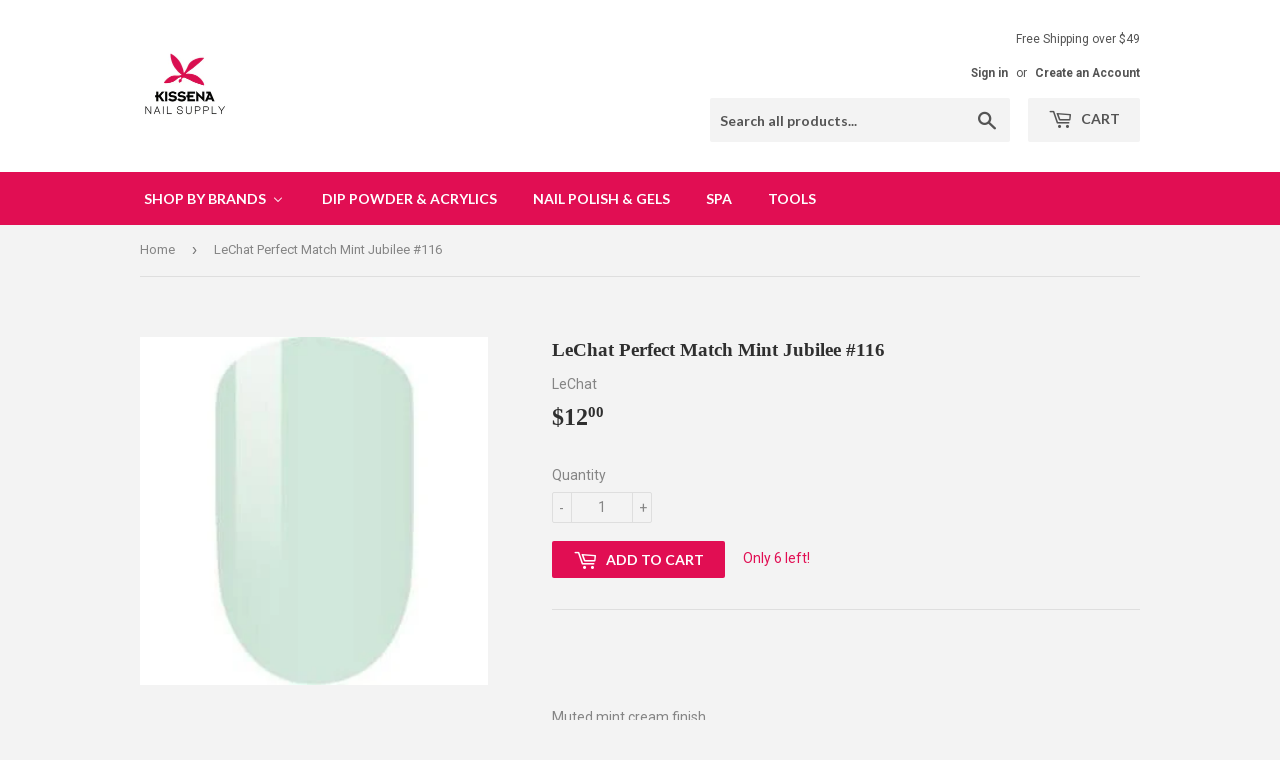

--- FILE ---
content_type: text/html; charset=utf-8
request_url: https://knailsupply.com/products/pms116
body_size: 23781
content:
<!doctype html>
<!--[if lt IE 7]><html class="no-js lt-ie9 lt-ie8 lt-ie7" lang="en"> <![endif]-->
<!--[if IE 7]><html class="no-js lt-ie9 lt-ie8" lang="en"> <![endif]-->
<!--[if IE 8]><html class="no-js lt-ie9" lang="en"> <![endif]-->
<!--[if IE 9 ]><html class="ie9 no-js"> <![endif]-->
<!--[if (gt IE 9)|!(IE)]><!--> <html class="no-touch no-js"> <!--<![endif]-->
<head>
  
  <!-- Global site tag (gtag.js) - Google Ads: 881513321 -->
<script async src="https://www.googletagmanager.com/gtag/js?id=AW-881513321"></script>
<script>
  window.dataLayer = window.dataLayer || [];
  function gtag(){dataLayer.push(arguments);}
  gtag('js', new Date());

  gtag('config', 'AW-881513321');
</script>

  
  
  
  
<!-- Stock Alerts is generated by Ordersify -->
<style type="text/css">
  
</style>
<style type="text/css">
    
</style>
<script type="text/javascript">
  window.ORDERSIFY_BIS = window.ORDERSIFY_BIS || {};
  window.ORDERSIFY_BIS.template = "product";
  window.ORDERSIFY_BIS.language = "en";
  window.ORDERSIFY_BIS.primary_language = "en";
  window.ORDERSIFY_BIS.variant_inventory = [];
  window.ORDERSIFY_BIS.product_collections = [];
  
    window.ORDERSIFY_BIS.variant_inventory[6824877162543] = {
      inventory_management: "shopify",
      inventory_policy: "deny",
      inventory_quantity: 6
    };
  
  
    window.ORDERSIFY_BIS.product_collections.push({
      id: "12437553199",
    });
  
    window.ORDERSIFY_BIS.product_collections.push({
      id: "30395531311",
    });
  
    window.ORDERSIFY_BIS.product_collections.push({
      id: "12441944111",
    });
  
    window.ORDERSIFY_BIS.product_collections.push({
      id: "12437651503",
    });
  
  window.ORDERSIFY_BIS.shop = "knailsupply.myshopify.com";
  window.ORDERSIFY_BIS.variant_inventory = [];
  
    window.ORDERSIFY_BIS.variant_inventory[6824877162543] = {
      inventory_management: "shopify",
      inventory_policy: "deny",
      inventory_quantity: 6
    };
  
  
  window.ORDERSIFY_BIS.popupSetting = {
    "is_brand_mark": true,
    "font_family": "Work Sans",
    "is_multiple_language": false,
    "font_size": 14,
    "popup_border_radius": 4,
    "popup_heading_color": "#212b36",
    "popup_text_color": "#212b36",
    "is_message_enable": false,
    "is_sms_enable": false,
    "is_accepts_marketing_enable": false,
    "field_border_radius": 5,
    "popup_button_color": "#ffffff",
    "popup_button_bg_color": "#f78da7",
    "is_float_button": false,
    "is_inline_form": false,
    "inline_form_selector": null,
    "inline_form_position": null,
    "float_button_position": "right",
    "float_button_top": 15,
    "float_button_color": "#ffffff",
    "float_button_bg_color": "#f78da7",
    "is_inline_button": true,
    "inline_button_color": "#ffffff",
    "inline_button_bg_color": "#212b36",
    "is_push_notification_enable": false,
    "is_overlay_close": false,
    "ignore_collection_ids": "",
    "ignore_product_tags": "",
    "ignore_product_ids": "",
    "is_auto_translation": false,
    "selector": null,
    "selector_position": "right",
    "is_ga": false,
    "is_fp": false,
    "is_fb_checkbox": false,
    "fb_page_id": null,
    "is_pushowl": false
};
  window.ORDERSIFY_BIS.product = {"id":507332886575,"title":"LeChat Perfect Match Mint Jubilee #116","handle":"pms116","description":"\u003cbr\u003e\u003cbr\u003e\u003cdiv id=\"description\" class=\"tab-content active\"\u003e\n\u003cbr\u003e\n\u003cp\u003eMuted mint cream finish.\u003c\/p\u003e\n\u003cbr\u003e\n\u003cp\u003eSugar Me Up Collection.\u003c\/p\u003e\n\u003cbr\u003e\n\u003cul\u003e\n\u003cbr\u003e\n\u003cli\u003eEasy application, quick soak off\u003c\/li\u003e\n\u003cbr\u003e\n\u003cli\u003eHigh gloss shine that lasts for weeks\u003c\/li\u003e\n\u003cbr\u003e\n\u003cli\u003eLED\/UV cured\u003c\/li\u003e\n\u003cbr\u003e\n\u003cli\u003eNo running, shrinking or color fading\u003c\/li\u003e\n\u003cbr\u003e\n\u003cli\u003eComes with FREE color matching Dare to Wear Nail Lacquer for touch-ups and perfectly matched manicures to pedicures.\u003c\/li\u003e\n\u003cbr\u003e\n\u003c\/ul\u003e\n\u003cbr\u003e\n\u003cp\u003e\u003c\/p\u003e\n\u003cbr\u003e\n\u003cp\u003e*Please note that the colors on the website were designed to come as close to the true color of the polish as possible. Because of monitor settings, we cant guarantee an exact color match. These colors are made to be a representation of the true color.\u003c\/p\u003e\n\u003cbr\u003e\n\u003c\/div\u003e","published_at":"2018-02-07T15:57:08-05:00","created_at":"2018-02-07T12:21:27-05:00","vendor":"LeChat","type":"Nail Polish","tags":["Brand_LeChat","Category Matching Nail \u0026 Gel Polish","Color_Green"],"price":1200,"price_min":1200,"price_max":1200,"available":true,"price_varies":false,"compare_at_price":null,"compare_at_price_min":0,"compare_at_price_max":0,"compare_at_price_varies":false,"variants":[{"id":6824877162543,"title":"Default Title","option1":"Default Title","option2":null,"option3":null,"sku":"PMS116","requires_shipping":true,"taxable":true,"featured_image":{"id":16166288490636,"product_id":507332886575,"position":1,"created_at":"2020-05-07T14:24:03-04:00","updated_at":"2020-05-07T14:24:03-04:00","alt":null,"width":300,"height":300,"src":"\/\/knailsupply.com\/cdn\/shop\/products\/b82fd37bd80730e35a35c094b18ccb5affe84796819996d2c63449181336fb97_ffa90099-931f-4c26-be92-cef26a37da1a.jpg?v=1588875843","variant_ids":[6824877162543]},"available":true,"name":"LeChat Perfect Match Mint Jubilee #116","public_title":null,"options":["Default Title"],"price":1200,"weight":142,"compare_at_price":null,"inventory_management":"shopify","barcode":"845370026270","featured_media":{"alt":null,"id":8321651703948,"position":1,"preview_image":{"aspect_ratio":1.0,"height":300,"width":300,"src":"\/\/knailsupply.com\/cdn\/shop\/products\/b82fd37bd80730e35a35c094b18ccb5affe84796819996d2c63449181336fb97_ffa90099-931f-4c26-be92-cef26a37da1a.jpg?v=1588875843"}},"requires_selling_plan":false,"selling_plan_allocations":[]}],"images":["\/\/knailsupply.com\/cdn\/shop\/products\/b82fd37bd80730e35a35c094b18ccb5affe84796819996d2c63449181336fb97_ffa90099-931f-4c26-be92-cef26a37da1a.jpg?v=1588875843"],"featured_image":"\/\/knailsupply.com\/cdn\/shop\/products\/b82fd37bd80730e35a35c094b18ccb5affe84796819996d2c63449181336fb97_ffa90099-931f-4c26-be92-cef26a37da1a.jpg?v=1588875843","options":["Title"],"media":[{"alt":null,"id":8321651703948,"position":1,"preview_image":{"aspect_ratio":1.0,"height":300,"width":300,"src":"\/\/knailsupply.com\/cdn\/shop\/products\/b82fd37bd80730e35a35c094b18ccb5affe84796819996d2c63449181336fb97_ffa90099-931f-4c26-be92-cef26a37da1a.jpg?v=1588875843"},"aspect_ratio":1.0,"height":300,"media_type":"image","src":"\/\/knailsupply.com\/cdn\/shop\/products\/b82fd37bd80730e35a35c094b18ccb5affe84796819996d2c63449181336fb97_ffa90099-931f-4c26-be92-cef26a37da1a.jpg?v=1588875843","width":300}],"requires_selling_plan":false,"selling_plan_groups":[],"content":"\u003cbr\u003e\u003cbr\u003e\u003cdiv id=\"description\" class=\"tab-content active\"\u003e\n\u003cbr\u003e\n\u003cp\u003eMuted mint cream finish.\u003c\/p\u003e\n\u003cbr\u003e\n\u003cp\u003eSugar Me Up Collection.\u003c\/p\u003e\n\u003cbr\u003e\n\u003cul\u003e\n\u003cbr\u003e\n\u003cli\u003eEasy application, quick soak off\u003c\/li\u003e\n\u003cbr\u003e\n\u003cli\u003eHigh gloss shine that lasts for weeks\u003c\/li\u003e\n\u003cbr\u003e\n\u003cli\u003eLED\/UV cured\u003c\/li\u003e\n\u003cbr\u003e\n\u003cli\u003eNo running, shrinking or color fading\u003c\/li\u003e\n\u003cbr\u003e\n\u003cli\u003eComes with FREE color matching Dare to Wear Nail Lacquer for touch-ups and perfectly matched manicures to pedicures.\u003c\/li\u003e\n\u003cbr\u003e\n\u003c\/ul\u003e\n\u003cbr\u003e\n\u003cp\u003e\u003c\/p\u003e\n\u003cbr\u003e\n\u003cp\u003e*Please note that the colors on the website were designed to come as close to the true color of the polish as possible. Because of monitor settings, we cant guarantee an exact color match. These colors are made to be a representation of the true color.\u003c\/p\u003e\n\u003cbr\u003e\n\u003c\/div\u003e"};
  window.ORDERSIFY_BIS.currentVariant = {"id":6824877162543,"title":"Default Title","option1":"Default Title","option2":null,"option3":null,"sku":"PMS116","requires_shipping":true,"taxable":true,"featured_image":{"id":16166288490636,"product_id":507332886575,"position":1,"created_at":"2020-05-07T14:24:03-04:00","updated_at":"2020-05-07T14:24:03-04:00","alt":null,"width":300,"height":300,"src":"\/\/knailsupply.com\/cdn\/shop\/products\/b82fd37bd80730e35a35c094b18ccb5affe84796819996d2c63449181336fb97_ffa90099-931f-4c26-be92-cef26a37da1a.jpg?v=1588875843","variant_ids":[6824877162543]},"available":true,"name":"LeChat Perfect Match Mint Jubilee #116","public_title":null,"options":["Default Title"],"price":1200,"weight":142,"compare_at_price":null,"inventory_management":"shopify","barcode":"845370026270","featured_media":{"alt":null,"id":8321651703948,"position":1,"preview_image":{"aspect_ratio":1.0,"height":300,"width":300,"src":"\/\/knailsupply.com\/cdn\/shop\/products\/b82fd37bd80730e35a35c094b18ccb5affe84796819996d2c63449181336fb97_ffa90099-931f-4c26-be92-cef26a37da1a.jpg?v=1588875843"}},"requires_selling_plan":false,"selling_plan_allocations":[]};
  window.ORDERSIFY_BIS.stockRemainingSetting = {
    "status": false,
    "selector": "#osf_stock_remaining",
    "selector_position": "inside",
    "font_family": "Lato",
    "font_size": 13,
    "content": "Low stock! Only {{ quantity }} items left!",
    "display_quantity": 100
};
  
    window.ORDERSIFY_BIS.translations = {
    "en": {
        "inline_button_text": "Notify when available",
        "float_button_text": "Notify when available",
        "popup_heading": "Notify me when available",
        "popup_description": "We will send you a notification as soon as this product is available again.",
        "popup_button_text": "Notify me",
        "popup_note": "We respect your privacy and don't share your email with anybody.",
        "field_email_placeholder": "eg. username@example.com",
        "field_message_placeholder": "Tell something about your requirements to shop",
        "success_text": "You subscribed notification successfully",
        "required_email": "Your email is required",
        "invalid_email": "Your email is invalid",
        "invalid_message": "Your message must be less then 255 characters",
        "push_notification_message": "Receive via web notification",
        "low_stock_content": "Low stock! Only {{ quantity }} items left!"
    }
};
  
</script>

<!-- End of Stock Alerts is generated by Ordersify -->
                   
  <meta name="google-site-verification" content="1i4YeEgzXyIlXiGf7zgum0-lK8A0OjM09sATBkRXqkI" />
  <script>(function(H){H.className=H.className.replace(/\bno-js\b/,'js')})(document.documentElement)</script>
  <!-- Basic page needs ================================================== -->
  <meta charset="utf-8">
  <meta http-equiv="X-UA-Compatible" content="IE=edge,chrome=1">

  
  <link rel="shortcut icon" href="//knailsupply.com/cdn/shop/files/kisslogo2_32x32.jpg?v=1613163741" type="image/png" />
  

  <!-- Title and description ================================================== -->
  <title>
  LeChat Perfect Match Mint Jubilee #116
  </title>


  
    <meta name="description" content="Muted mint cream finish. Sugar Me Up Collection. Easy application, quick soak off High gloss shine that lasts for weeks LED/UV cured No running, shrinking or color fading Comes with FREE color matching Dare to Wear Nail Lacquer for touch-ups and perfectly matched manicures to pedicures. *Please note that the colors on ">
  

  <!-- Product meta ================================================== -->
  <!-- /snippets/social-meta-tags.liquid -->




<meta property="og:site_name" content="Kissena Nail Supply">
<meta property="og:url" content="https://knailsupply.com/products/pms116">
<meta property="og:title" content="LeChat Perfect Match Mint Jubilee #116">
<meta property="og:type" content="product">
<meta property="og:description" content="Muted mint cream finish. Sugar Me Up Collection. Easy application, quick soak off High gloss shine that lasts for weeks LED/UV cured No running, shrinking or color fading Comes with FREE color matching Dare to Wear Nail Lacquer for touch-ups and perfectly matched manicures to pedicures. *Please note that the colors on ">

  <meta property="og:price:amount" content="12.00">
  <meta property="og:price:currency" content="USD">

<meta property="og:image" content="http://knailsupply.com/cdn/shop/products/b82fd37bd80730e35a35c094b18ccb5affe84796819996d2c63449181336fb97_ffa90099-931f-4c26-be92-cef26a37da1a_1200x1200.jpg?v=1588875843">
<meta property="og:image:secure_url" content="https://knailsupply.com/cdn/shop/products/b82fd37bd80730e35a35c094b18ccb5affe84796819996d2c63449181336fb97_ffa90099-931f-4c26-be92-cef26a37da1a_1200x1200.jpg?v=1588875843">


<meta name="twitter:card" content="summary_large_image">
<meta name="twitter:title" content="LeChat Perfect Match Mint Jubilee #116">
<meta name="twitter:description" content="Muted mint cream finish. Sugar Me Up Collection. Easy application, quick soak off High gloss shine that lasts for weeks LED/UV cured No running, shrinking or color fading Comes with FREE color matching Dare to Wear Nail Lacquer for touch-ups and perfectly matched manicures to pedicures. *Please note that the colors on ">


  <!-- Helpers ================================================== -->
  <link rel="canonical" href="https://knailsupply.com/products/pms116">
  <meta name="viewport" content="width=device-width,initial-scale=1">

  <!-- CSS ================================================== -->
  <link href="//knailsupply.com/cdn/shop/t/2/assets/theme.scss.css?v=161428566159704120091705426259" rel="stylesheet" type="text/css" media="all" />
  
  
  
  <link href="//fonts.googleapis.com/css?family=Roboto:400,700" rel="stylesheet" type="text/css" media="all" />



  
    
    
    <link href="//fonts.googleapis.com/css?family=Lato:700" rel="stylesheet" type="text/css" media="all" />
  



  <!-- Header hook for plugins ================================================== -->
  
  
  <script>window.performance && window.performance.mark && window.performance.mark('shopify.content_for_header.start');</script><meta id="shopify-digital-wallet" name="shopify-digital-wallet" content="/28220332/digital_wallets/dialog">
<meta name="shopify-checkout-api-token" content="0117b4c307acf4d6c641189b0ae90439">
<meta id="in-context-paypal-metadata" data-shop-id="28220332" data-venmo-supported="false" data-environment="production" data-locale="en_US" data-paypal-v4="true" data-currency="USD">
<link rel="alternate" type="application/json+oembed" href="https://knailsupply.com/products/pms116.oembed">
<script async="async" src="/checkouts/internal/preloads.js?locale=en-US"></script>
<link rel="preconnect" href="https://shop.app" crossorigin="anonymous">
<script async="async" src="https://shop.app/checkouts/internal/preloads.js?locale=en-US&shop_id=28220332" crossorigin="anonymous"></script>
<script id="apple-pay-shop-capabilities" type="application/json">{"shopId":28220332,"countryCode":"US","currencyCode":"USD","merchantCapabilities":["supports3DS"],"merchantId":"gid:\/\/shopify\/Shop\/28220332","merchantName":"Kissena Nail Supply","requiredBillingContactFields":["postalAddress","email","phone"],"requiredShippingContactFields":["postalAddress","email","phone"],"shippingType":"shipping","supportedNetworks":["visa","masterCard","amex","discover","elo","jcb"],"total":{"type":"pending","label":"Kissena Nail Supply","amount":"1.00"},"shopifyPaymentsEnabled":true,"supportsSubscriptions":true}</script>
<script id="shopify-features" type="application/json">{"accessToken":"0117b4c307acf4d6c641189b0ae90439","betas":["rich-media-storefront-analytics"],"domain":"knailsupply.com","predictiveSearch":true,"shopId":28220332,"locale":"en"}</script>
<script>var Shopify = Shopify || {};
Shopify.shop = "knailsupply.myshopify.com";
Shopify.locale = "en";
Shopify.currency = {"active":"USD","rate":"1.0"};
Shopify.country = "US";
Shopify.theme = {"name":"Supply","id":8206286895,"schema_name":"Supply","schema_version":"3.0.1","theme_store_id":679,"role":"main"};
Shopify.theme.handle = "null";
Shopify.theme.style = {"id":null,"handle":null};
Shopify.cdnHost = "knailsupply.com/cdn";
Shopify.routes = Shopify.routes || {};
Shopify.routes.root = "/";</script>
<script type="module">!function(o){(o.Shopify=o.Shopify||{}).modules=!0}(window);</script>
<script>!function(o){function n(){var o=[];function n(){o.push(Array.prototype.slice.apply(arguments))}return n.q=o,n}var t=o.Shopify=o.Shopify||{};t.loadFeatures=n(),t.autoloadFeatures=n()}(window);</script>
<script>
  window.ShopifyPay = window.ShopifyPay || {};
  window.ShopifyPay.apiHost = "shop.app\/pay";
  window.ShopifyPay.redirectState = null;
</script>
<script id="shop-js-analytics" type="application/json">{"pageType":"product"}</script>
<script defer="defer" async type="module" src="//knailsupply.com/cdn/shopifycloud/shop-js/modules/v2/client.init-shop-cart-sync_BT-GjEfc.en.esm.js"></script>
<script defer="defer" async type="module" src="//knailsupply.com/cdn/shopifycloud/shop-js/modules/v2/chunk.common_D58fp_Oc.esm.js"></script>
<script defer="defer" async type="module" src="//knailsupply.com/cdn/shopifycloud/shop-js/modules/v2/chunk.modal_xMitdFEc.esm.js"></script>
<script type="module">
  await import("//knailsupply.com/cdn/shopifycloud/shop-js/modules/v2/client.init-shop-cart-sync_BT-GjEfc.en.esm.js");
await import("//knailsupply.com/cdn/shopifycloud/shop-js/modules/v2/chunk.common_D58fp_Oc.esm.js");
await import("//knailsupply.com/cdn/shopifycloud/shop-js/modules/v2/chunk.modal_xMitdFEc.esm.js");

  window.Shopify.SignInWithShop?.initShopCartSync?.({"fedCMEnabled":true,"windoidEnabled":true});

</script>
<script>
  window.Shopify = window.Shopify || {};
  if (!window.Shopify.featureAssets) window.Shopify.featureAssets = {};
  window.Shopify.featureAssets['shop-js'] = {"shop-cart-sync":["modules/v2/client.shop-cart-sync_DZOKe7Ll.en.esm.js","modules/v2/chunk.common_D58fp_Oc.esm.js","modules/v2/chunk.modal_xMitdFEc.esm.js"],"init-fed-cm":["modules/v2/client.init-fed-cm_B6oLuCjv.en.esm.js","modules/v2/chunk.common_D58fp_Oc.esm.js","modules/v2/chunk.modal_xMitdFEc.esm.js"],"shop-cash-offers":["modules/v2/client.shop-cash-offers_D2sdYoxE.en.esm.js","modules/v2/chunk.common_D58fp_Oc.esm.js","modules/v2/chunk.modal_xMitdFEc.esm.js"],"shop-login-button":["modules/v2/client.shop-login-button_QeVjl5Y3.en.esm.js","modules/v2/chunk.common_D58fp_Oc.esm.js","modules/v2/chunk.modal_xMitdFEc.esm.js"],"pay-button":["modules/v2/client.pay-button_DXTOsIq6.en.esm.js","modules/v2/chunk.common_D58fp_Oc.esm.js","modules/v2/chunk.modal_xMitdFEc.esm.js"],"shop-button":["modules/v2/client.shop-button_DQZHx9pm.en.esm.js","modules/v2/chunk.common_D58fp_Oc.esm.js","modules/v2/chunk.modal_xMitdFEc.esm.js"],"avatar":["modules/v2/client.avatar_BTnouDA3.en.esm.js"],"init-windoid":["modules/v2/client.init-windoid_CR1B-cfM.en.esm.js","modules/v2/chunk.common_D58fp_Oc.esm.js","modules/v2/chunk.modal_xMitdFEc.esm.js"],"init-shop-for-new-customer-accounts":["modules/v2/client.init-shop-for-new-customer-accounts_C_vY_xzh.en.esm.js","modules/v2/client.shop-login-button_QeVjl5Y3.en.esm.js","modules/v2/chunk.common_D58fp_Oc.esm.js","modules/v2/chunk.modal_xMitdFEc.esm.js"],"init-shop-email-lookup-coordinator":["modules/v2/client.init-shop-email-lookup-coordinator_BI7n9ZSv.en.esm.js","modules/v2/chunk.common_D58fp_Oc.esm.js","modules/v2/chunk.modal_xMitdFEc.esm.js"],"init-shop-cart-sync":["modules/v2/client.init-shop-cart-sync_BT-GjEfc.en.esm.js","modules/v2/chunk.common_D58fp_Oc.esm.js","modules/v2/chunk.modal_xMitdFEc.esm.js"],"shop-toast-manager":["modules/v2/client.shop-toast-manager_DiYdP3xc.en.esm.js","modules/v2/chunk.common_D58fp_Oc.esm.js","modules/v2/chunk.modal_xMitdFEc.esm.js"],"init-customer-accounts":["modules/v2/client.init-customer-accounts_D9ZNqS-Q.en.esm.js","modules/v2/client.shop-login-button_QeVjl5Y3.en.esm.js","modules/v2/chunk.common_D58fp_Oc.esm.js","modules/v2/chunk.modal_xMitdFEc.esm.js"],"init-customer-accounts-sign-up":["modules/v2/client.init-customer-accounts-sign-up_iGw4briv.en.esm.js","modules/v2/client.shop-login-button_QeVjl5Y3.en.esm.js","modules/v2/chunk.common_D58fp_Oc.esm.js","modules/v2/chunk.modal_xMitdFEc.esm.js"],"shop-follow-button":["modules/v2/client.shop-follow-button_CqMgW2wH.en.esm.js","modules/v2/chunk.common_D58fp_Oc.esm.js","modules/v2/chunk.modal_xMitdFEc.esm.js"],"checkout-modal":["modules/v2/client.checkout-modal_xHeaAweL.en.esm.js","modules/v2/chunk.common_D58fp_Oc.esm.js","modules/v2/chunk.modal_xMitdFEc.esm.js"],"shop-login":["modules/v2/client.shop-login_D91U-Q7h.en.esm.js","modules/v2/chunk.common_D58fp_Oc.esm.js","modules/v2/chunk.modal_xMitdFEc.esm.js"],"lead-capture":["modules/v2/client.lead-capture_BJmE1dJe.en.esm.js","modules/v2/chunk.common_D58fp_Oc.esm.js","modules/v2/chunk.modal_xMitdFEc.esm.js"],"payment-terms":["modules/v2/client.payment-terms_Ci9AEqFq.en.esm.js","modules/v2/chunk.common_D58fp_Oc.esm.js","modules/v2/chunk.modal_xMitdFEc.esm.js"]};
</script>
<script>(function() {
  var isLoaded = false;
  function asyncLoad() {
    if (isLoaded) return;
    isLoaded = true;
    var urls = ["https:\/\/cdn.ordersify.com\/sdk\/productalerts-shopify.js?shop=knailsupply.myshopify.com"];
    for (var i = 0; i < urls.length; i++) {
      var s = document.createElement('script');
      s.type = 'text/javascript';
      s.async = true;
      s.src = urls[i];
      var x = document.getElementsByTagName('script')[0];
      x.parentNode.insertBefore(s, x);
    }
  };
  if(window.attachEvent) {
    window.attachEvent('onload', asyncLoad);
  } else {
    window.addEventListener('load', asyncLoad, false);
  }
})();</script>
<script id="__st">var __st={"a":28220332,"offset":-18000,"reqid":"3bcb1925-a001-4177-8c9e-cdb612ee2b71-1769128596","pageurl":"knailsupply.com\/products\/pms116","u":"3737cdc54e1a","p":"product","rtyp":"product","rid":507332886575};</script>
<script>window.ShopifyPaypalV4VisibilityTracking = true;</script>
<script id="captcha-bootstrap">!function(){'use strict';const t='contact',e='account',n='new_comment',o=[[t,t],['blogs',n],['comments',n],[t,'customer']],c=[[e,'customer_login'],[e,'guest_login'],[e,'recover_customer_password'],[e,'create_customer']],r=t=>t.map((([t,e])=>`form[action*='/${t}']:not([data-nocaptcha='true']) input[name='form_type'][value='${e}']`)).join(','),a=t=>()=>t?[...document.querySelectorAll(t)].map((t=>t.form)):[];function s(){const t=[...o],e=r(t);return a(e)}const i='password',u='form_key',d=['recaptcha-v3-token','g-recaptcha-response','h-captcha-response',i],f=()=>{try{return window.sessionStorage}catch{return}},m='__shopify_v',_=t=>t.elements[u];function p(t,e,n=!1){try{const o=window.sessionStorage,c=JSON.parse(o.getItem(e)),{data:r}=function(t){const{data:e,action:n}=t;return t[m]||n?{data:e,action:n}:{data:t,action:n}}(c);for(const[e,n]of Object.entries(r))t.elements[e]&&(t.elements[e].value=n);n&&o.removeItem(e)}catch(o){console.error('form repopulation failed',{error:o})}}const l='form_type',E='cptcha';function T(t){t.dataset[E]=!0}const w=window,h=w.document,L='Shopify',v='ce_forms',y='captcha';let A=!1;((t,e)=>{const n=(g='f06e6c50-85a8-45c8-87d0-21a2b65856fe',I='https://cdn.shopify.com/shopifycloud/storefront-forms-hcaptcha/ce_storefront_forms_captcha_hcaptcha.v1.5.2.iife.js',D={infoText:'Protected by hCaptcha',privacyText:'Privacy',termsText:'Terms'},(t,e,n)=>{const o=w[L][v],c=o.bindForm;if(c)return c(t,g,e,D).then(n);var r;o.q.push([[t,g,e,D],n]),r=I,A||(h.body.append(Object.assign(h.createElement('script'),{id:'captcha-provider',async:!0,src:r})),A=!0)});var g,I,D;w[L]=w[L]||{},w[L][v]=w[L][v]||{},w[L][v].q=[],w[L][y]=w[L][y]||{},w[L][y].protect=function(t,e){n(t,void 0,e),T(t)},Object.freeze(w[L][y]),function(t,e,n,w,h,L){const[v,y,A,g]=function(t,e,n){const i=e?o:[],u=t?c:[],d=[...i,...u],f=r(d),m=r(i),_=r(d.filter((([t,e])=>n.includes(e))));return[a(f),a(m),a(_),s()]}(w,h,L),I=t=>{const e=t.target;return e instanceof HTMLFormElement?e:e&&e.form},D=t=>v().includes(t);t.addEventListener('submit',(t=>{const e=I(t);if(!e)return;const n=D(e)&&!e.dataset.hcaptchaBound&&!e.dataset.recaptchaBound,o=_(e),c=g().includes(e)&&(!o||!o.value);(n||c)&&t.preventDefault(),c&&!n&&(function(t){try{if(!f())return;!function(t){const e=f();if(!e)return;const n=_(t);if(!n)return;const o=n.value;o&&e.removeItem(o)}(t);const e=Array.from(Array(32),(()=>Math.random().toString(36)[2])).join('');!function(t,e){_(t)||t.append(Object.assign(document.createElement('input'),{type:'hidden',name:u})),t.elements[u].value=e}(t,e),function(t,e){const n=f();if(!n)return;const o=[...t.querySelectorAll(`input[type='${i}']`)].map((({name:t})=>t)),c=[...d,...o],r={};for(const[a,s]of new FormData(t).entries())c.includes(a)||(r[a]=s);n.setItem(e,JSON.stringify({[m]:1,action:t.action,data:r}))}(t,e)}catch(e){console.error('failed to persist form',e)}}(e),e.submit())}));const S=(t,e)=>{t&&!t.dataset[E]&&(n(t,e.some((e=>e===t))),T(t))};for(const o of['focusin','change'])t.addEventListener(o,(t=>{const e=I(t);D(e)&&S(e,y())}));const B=e.get('form_key'),M=e.get(l),P=B&&M;t.addEventListener('DOMContentLoaded',(()=>{const t=y();if(P)for(const e of t)e.elements[l].value===M&&p(e,B);[...new Set([...A(),...v().filter((t=>'true'===t.dataset.shopifyCaptcha))])].forEach((e=>S(e,t)))}))}(h,new URLSearchParams(w.location.search),n,t,e,['guest_login'])})(!0,!0)}();</script>
<script integrity="sha256-4kQ18oKyAcykRKYeNunJcIwy7WH5gtpwJnB7kiuLZ1E=" data-source-attribution="shopify.loadfeatures" defer="defer" src="//knailsupply.com/cdn/shopifycloud/storefront/assets/storefront/load_feature-a0a9edcb.js" crossorigin="anonymous"></script>
<script crossorigin="anonymous" defer="defer" src="//knailsupply.com/cdn/shopifycloud/storefront/assets/shopify_pay/storefront-65b4c6d7.js?v=20250812"></script>
<script data-source-attribution="shopify.dynamic_checkout.dynamic.init">var Shopify=Shopify||{};Shopify.PaymentButton=Shopify.PaymentButton||{isStorefrontPortableWallets:!0,init:function(){window.Shopify.PaymentButton.init=function(){};var t=document.createElement("script");t.src="https://knailsupply.com/cdn/shopifycloud/portable-wallets/latest/portable-wallets.en.js",t.type="module",document.head.appendChild(t)}};
</script>
<script data-source-attribution="shopify.dynamic_checkout.buyer_consent">
  function portableWalletsHideBuyerConsent(e){var t=document.getElementById("shopify-buyer-consent"),n=document.getElementById("shopify-subscription-policy-button");t&&n&&(t.classList.add("hidden"),t.setAttribute("aria-hidden","true"),n.removeEventListener("click",e))}function portableWalletsShowBuyerConsent(e){var t=document.getElementById("shopify-buyer-consent"),n=document.getElementById("shopify-subscription-policy-button");t&&n&&(t.classList.remove("hidden"),t.removeAttribute("aria-hidden"),n.addEventListener("click",e))}window.Shopify?.PaymentButton&&(window.Shopify.PaymentButton.hideBuyerConsent=portableWalletsHideBuyerConsent,window.Shopify.PaymentButton.showBuyerConsent=portableWalletsShowBuyerConsent);
</script>
<script data-source-attribution="shopify.dynamic_checkout.cart.bootstrap">document.addEventListener("DOMContentLoaded",(function(){function t(){return document.querySelector("shopify-accelerated-checkout-cart, shopify-accelerated-checkout")}if(t())Shopify.PaymentButton.init();else{new MutationObserver((function(e,n){t()&&(Shopify.PaymentButton.init(),n.disconnect())})).observe(document.body,{childList:!0,subtree:!0})}}));
</script>
<link id="shopify-accelerated-checkout-styles" rel="stylesheet" media="screen" href="https://knailsupply.com/cdn/shopifycloud/portable-wallets/latest/accelerated-checkout-backwards-compat.css" crossorigin="anonymous">
<style id="shopify-accelerated-checkout-cart">
        #shopify-buyer-consent {
  margin-top: 1em;
  display: inline-block;
  width: 100%;
}

#shopify-buyer-consent.hidden {
  display: none;
}

#shopify-subscription-policy-button {
  background: none;
  border: none;
  padding: 0;
  text-decoration: underline;
  font-size: inherit;
  cursor: pointer;
}

#shopify-subscription-policy-button::before {
  box-shadow: none;
}

      </style>

<script>window.performance && window.performance.mark && window.performance.mark('shopify.content_for_header.end');</script>

  

<!--[if lt IE 9]>
<script src="//cdnjs.cloudflare.com/ajax/libs/html5shiv/3.7.2/html5shiv.min.js" type="text/javascript"></script>
<script src="//knailsupply.com/cdn/shop/t/2/assets/respond.min.js?v=1063" type="text/javascript"></script>
<link href="//knailsupply.com/cdn/shop/t/2/assets/respond-proxy.html" id="respond-proxy" rel="respond-proxy" />
<link href="//knailsupply.com/search?q=2b50fd7d7c8e52527ed72760b754bcae" id="respond-redirect" rel="respond-redirect" />
<script src="//knailsupply.com/search?q=2b50fd7d7c8e52527ed72760b754bcae" type="text/javascript"></script>
<![endif]-->
<!--[if (lte IE 9) ]><script src="//knailsupply.com/cdn/shop/t/2/assets/match-media.min.js?v=1063" type="text/javascript"></script><![endif]-->


  
  

  <script src="//knailsupply.com/cdn/shop/t/2/assets/jquery-2.2.3.min.js?v=58211863146907186831516812102" type="text/javascript"></script>

  <!--[if (gt IE 9)|!(IE)]><!--><script src="//knailsupply.com/cdn/shop/t/2/assets/lazysizes.min.js?v=8147953233334221341516812103" async="async"></script><!--<![endif]-->
  <!--[if lte IE 9]><script src="//knailsupply.com/cdn/shop/t/2/assets/lazysizes.min.js?v=8147953233334221341516812103"></script><![endif]-->

  <!--[if (gt IE 9)|!(IE)]><!--><script src="//knailsupply.com/cdn/shop/t/2/assets/vendor.js?v=36233103725173156861516812103" defer="defer"></script><!--<![endif]-->
  <!--[if lte IE 9]><script src="//knailsupply.com/cdn/shop/t/2/assets/vendor.js?v=36233103725173156861516812103"></script><![endif]-->

  <!--[if (gt IE 9)|!(IE)]><!--><script src="//knailsupply.com/cdn/shop/t/2/assets/theme.js?v=167903229333402182001559788426" defer="defer"></script><!--<![endif]-->
  <!--[if lte IE 9]><script src="//knailsupply.com/cdn/shop/t/2/assets/theme.js?v=167903229333402182001559788426"></script><![endif]-->


<!-- BEGIN app block: shopify://apps/buddha-mega-menu-navigation/blocks/megamenu/dbb4ce56-bf86-4830-9b3d-16efbef51c6f -->
<script>
        var productImageAndPrice = [],
            collectionImages = [],
            articleImages = [],
            mmLivIcons = false,
            mmFlipClock = false,
            mmFixesUseJquery = false,
            mmNumMMI = 5,
            mmSchemaTranslation = {},
            mmMenuStrings =  [] ,
            mmShopLocale = "en",
            mmShopLocaleCollectionsRoute = "/collections",
            mmSchemaDesignJSON = [{"action":"menu-select","value":"main-menu"},{"action":"design","setting":"link_hover_color","value":"#e62567"},{"action":"design","setting":"vertical_link_hover_color","value":"#e62567"},{"action":"design","setting":"tree_sub_direction","value":"set_tree_right"},{"action":"design","setting":"font_family","value":"Default"},{"action":"design","setting":"button_background_hover_color","value":"#0d8781"},{"action":"design","setting":"button_background_color","value":"#0da19a"},{"action":"design","setting":"link_color","value":"#4e4e4e"},{"action":"design","setting":"background_hover_color","value":"#f9f9f9"},{"action":"design","setting":"background_color","value":"#ffffff"},{"action":"design","setting":"button_text_hover_color","value":"#ffffff"},{"action":"design","setting":"button_text_color","value":"#ffffff"},{"action":"design","setting":"font_size","value":"13px"},{"action":"design","setting":"text_color","value":"#222222"},{"action":"design","setting":"vertical_text_color","value":"#ffffff"},{"action":"design","setting":"vertical_link_color","value":"#ffffff"},{"action":"design","setting":"vertical_font_size","value":"13px"}],
            mmDomChangeSkipUl = ",.flex-direction-nav",
            buddhaMegaMenuShop = "knailsupply.myshopify.com",
            mmWireframeCompression = "0",
            mmExtensionAssetUrl = "https://cdn.shopify.com/extensions/019abe06-4a3f-7763-88da-170e1b54169b/mega-menu-151/assets/";var bestSellersHTML = '';var newestProductsHTML = '';/* get link lists api */
        var linkLists={"main-menu" : {"title":"Main menu", "items":["/","/collections/all","/pages/contact-us",]},"footer" : {"title":"Footer menu", "items":["/search",]},"footer-1" : {"title":"Footer", "items":["/pages/refund-policy","/pages/privacy-statement","/pages/terms-of-service",]},"customer-account-main-menu" : {"title":"Customer account main menu", "items":["/","https://shopify.com/28220332/account/orders?locale=en&amp;region_country=US",]},};/*ENDPARSE*/

        

        /* set product prices *//* get the collection images *//* get the article images *//* customer fixes */
        var mmThemeFixesBeforeInit = function(){ mmHorizontalMenus = "#SiteNav"; mmVerticalMenus = "#MobileNav"; var timberInit = function(){ if(typeof timber != "undefined"){ timber.responsiveNav = function() {}; timber.alignMenu = function() {}; } }; var timberInit2 = function(){ setTimeout(timberInit, 400); }; window.addEventListener("resize", timberInit); document.addEventListener("DOMContentLoaded", timberInit); document.addEventListener("DOMContentLoaded", timberInit2); timberInit(); /** add to cart popup icon notify counter increase */ window.mmAddToCartPopupCallback = function(){ var cartIcon = document.querySelector(".cart-badge--desktop"); if (cartIcon) { cartIcon.innerHTML = parseInt(cartIcon.innerHTML) + 1; if (cartIcon.classList.contains("hidden-count")) { cartIcon.classList.remove("hidden-count"); } } cartIcon = document.querySelector("#mobileNavBar .cart-count"); if (cartIcon) { cartIcon.innerHTML = parseInt(cartIcon.innerHTML) + 1; if (cartIcon.classList.contains("hidden-count")) { cartIcon.classList.remove("hidden-count"); } } } }; var mmThemeFixesBefore = function(){ if(typeof timber != "undefined"){ timber.alignMenu = function () {}; } }; var mmThemeFixesAfter = function(){ verticalMenuMaxWidth = 768; /* user request 45984 */ mmAddStyle(" ul > li.buddha-menu-item { z-index: 10000 !important; } ul > li.buddha-menu-item:hover { z-index: 10001 !important; } ul > li.buddha-menu-item.mega-hover { z-index: 10001 !important; } #MobileNav .buddha-menu-item {display: block !important; } ", "themeScript"); }; 
        

        var mmWireframe = {"html" : "<li class=\"buddha-menu-item\" itemId=\"tMjFi\"  ><a data-href=\"no-link\" href=\"javascript:void(0);\" aria-label=\"Shop by Brands\" data-no-instant=\"\" onclick=\"return toggleSubmenu(this);\"  ><i class=\"mm-icon static fa fa-none\" aria-hidden=\"true\"></i><span class=\"mm-title\">Shop by Brands</span><i class=\"mm-arrow mm-angle-down\" aria-hidden=\"true\"></i><span class=\"toggle-menu-btn\" style=\"display:none;\" title=\"Toggle menu\" onclick=\"return toggleSubmenu(this)\"><span class=\"mm-arrow-icon\"><span class=\"bar-one\"></span><span class=\"bar-two\"></span></span></span></a><ul class=\"mm-submenu tree  small mm-last-level\"><li data-href=\"/collections/cuccio-brand\" href=\"/collections/cuccio-brand\" aria-label=\"Cuccio\" data-no-instant=\"\" onclick=\"mmGoToPage(this, event); return false;\"  ><a data-href=\"/collections/cuccio-brand\" href=\"/collections/cuccio-brand\" aria-label=\"Cuccio\" data-no-instant=\"\" onclick=\"mmGoToPage(this, event); return false;\"  ><span class=\"mm-title\">Cuccio</span></a></li><li data-href=\"/collections/dream-dream-brand\" href=\"/collections/dream-dream-brand\" aria-label=\"Dream Dream\" data-no-instant=\"\" onclick=\"mmGoToPage(this, event); return false;\"  ><a data-href=\"/collections/dream-dream-brand\" href=\"/collections/dream-dream-brand\" aria-label=\"Dream Dream\" data-no-instant=\"\" onclick=\"mmGoToPage(this, event); return false;\"  ><span class=\"mm-title\">Dream Dream</span></a></li><li data-href=\"/collections/essie\" href=\"/collections/essie\" aria-label=\"Essie\" data-no-instant=\"\" onclick=\"mmGoToPage(this, event); return false;\"  ><a data-href=\"/collections/essie\" href=\"/collections/essie\" aria-label=\"Essie\" data-no-instant=\"\" onclick=\"mmGoToPage(this, event); return false;\"  ><span class=\"mm-title\">Essie</span></a></li><li data-href=\"/collections/cnd\" href=\"/collections/cnd\" aria-label=\"CND\" data-no-instant=\"\" onclick=\"mmGoToPage(this, event); return false;\"  ><a data-href=\"/collections/cnd\" href=\"/collections/cnd\" aria-label=\"CND\" data-no-instant=\"\" onclick=\"mmGoToPage(this, event); return false;\"  ><span class=\"mm-title\">CND</span></a></li><li data-href=\"/collections/color-club\" href=\"/collections/color-club\" aria-label=\"Color Club\" data-no-instant=\"\" onclick=\"mmGoToPage(this, event); return false;\"  ><a data-href=\"/collections/color-club\" href=\"/collections/color-club\" aria-label=\"Color Club\" data-no-instant=\"\" onclick=\"mmGoToPage(this, event); return false;\"  ><span class=\"mm-title\">Color Club</span></a></li><li data-href=\"/collections/gelish\" href=\"/collections/gelish\" aria-label=\"Gelish\" data-no-instant=\"\" onclick=\"mmGoToPage(this, event); return false;\"  ><a data-href=\"/collections/gelish\" href=\"/collections/gelish\" aria-label=\"Gelish\" data-no-instant=\"\" onclick=\"mmGoToPage(this, event); return false;\"  ><span class=\"mm-title\">Gelish</span></a></li><li data-href=\"/collections/lechat\" href=\"/collections/lechat\" aria-label=\"LeChat\" data-no-instant=\"\" onclick=\"mmGoToPage(this, event); return false;\"  ><a data-href=\"/collections/lechat\" href=\"/collections/lechat\" aria-label=\"LeChat\" data-no-instant=\"\" onclick=\"mmGoToPage(this, event); return false;\"  ><span class=\"mm-title\">LeChat</span></a></li><li data-href=\"/collections/medicool\" href=\"/collections/medicool\" aria-label=\"Medicool\" data-no-instant=\"\" onclick=\"mmGoToPage(this, event); return false;\"  ><a data-href=\"/collections/medicool\" href=\"/collections/medicool\" aria-label=\"Medicool\" data-no-instant=\"\" onclick=\"mmGoToPage(this, event); return false;\"  ><span class=\"mm-title\">Medicool</span></a></li><li data-href=\"/collections/mutual-beauty\" href=\"/collections/mutual-beauty\" aria-label=\"Mutual Beauty\" data-no-instant=\"\" onclick=\"mmGoToPage(this, event); return false;\"  ><a data-href=\"/collections/mutual-beauty\" href=\"/collections/mutual-beauty\" aria-label=\"Mutual Beauty\" data-no-instant=\"\" onclick=\"mmGoToPage(this, event); return false;\"  ><span class=\"mm-title\">Mutual Beauty</span></a></li><li data-href=\"/collections/sns\" href=\"/collections/sns\" aria-label=\"SNS\" data-no-instant=\"\" onclick=\"mmGoToPage(this, event); return false;\"  ><a data-href=\"/collections/sns\" href=\"/collections/sns\" aria-label=\"SNS\" data-no-instant=\"\" onclick=\"mmGoToPage(this, event); return false;\"  ><span class=\"mm-title\">SNS</span></a></li><li data-href=\"/collections/tropical-shine\" href=\"/collections/tropical-shine\" aria-label=\"Tropical Shine\" data-no-instant=\"\" onclick=\"mmGoToPage(this, event); return false;\"  ><a data-href=\"/collections/tropical-shine\" href=\"/collections/tropical-shine\" aria-label=\"Tropical Shine\" data-no-instant=\"\" onclick=\"mmGoToPage(this, event); return false;\"  ><span class=\"mm-title\">Tropical Shine</span></a></li><li data-href=\"/collections/tweezerman\" href=\"/collections/tweezerman\" aria-label=\"Tweezerman\" data-no-instant=\"\" onclick=\"mmGoToPage(this, event); return false;\"  ><a data-href=\"/collections/tweezerman\" href=\"/collections/tweezerman\" aria-label=\"Tweezerman\" data-no-instant=\"\" onclick=\"mmGoToPage(this, event); return false;\"  ><span class=\"mm-title\">Tweezerman</span></a></li><li data-href=\"/collections/vivid-nails\" href=\"/collections/vivid-nails\" aria-label=\"Vivid Nails\" data-no-instant=\"\" onclick=\"mmGoToPage(this, event); return false;\"  ><a data-href=\"/collections/vivid-nails\" href=\"/collections/vivid-nails\" aria-label=\"Vivid Nails\" data-no-instant=\"\" onclick=\"mmGoToPage(this, event); return false;\"  ><span class=\"mm-title\">Vivid Nails</span></a></li></ul></li><li class=\"buddha-menu-item\" itemId=\"wN7oO\"  ><a data-href=\"/collections/sns-all-colors\" href=\"/collections/sns-all-colors\" aria-label=\"Dip Powder & Acrylics\" data-no-instant=\"\" onclick=\"mmGoToPage(this, event); return false;\"  ><i class=\"mm-icon static fa fa-none\" aria-hidden=\"true\"></i><span class=\"mm-title\">Dip Powder & Acrylics</span></a></li><li class=\"buddha-menu-item\" itemId=\"o8O3h\"  ><a data-href=\"/collections/nails\" href=\"/collections/nails\" aria-label=\"Nail Polish & Gels\" data-no-instant=\"\" onclick=\"mmGoToPage(this, event); return false;\"  ><i class=\"mm-icon static fa fa-none\" aria-hidden=\"true\"></i><span class=\"mm-title\">Nail Polish & Gels</span></a></li><li class=\"buddha-menu-item\" itemId=\"U9r9z\"  ><a data-href=\"/collections/sns-accessories\" href=\"/collections/sns-accessories\" aria-label=\"Spa\" data-no-instant=\"\" onclick=\"mmGoToPage(this, event); return false;\"  ><i class=\"mm-icon static fa fa-none\" aria-hidden=\"true\"></i><span class=\"mm-title\">Spa</span></a></li><li class=\"buddha-menu-item\" itemId=\"PJhWK\"  ><a data-href=\"/collections/clippers\" href=\"/collections/clippers\" aria-label=\"Tools\" data-no-instant=\"\" onclick=\"mmGoToPage(this, event); return false;\"  ><i class=\"mm-icon static fa fa-none\" aria-hidden=\"true\"></i><span class=\"mm-title\">Tools</span></a></li>" };

        function mmLoadJS(file, async = true) {
            let script = document.createElement("script");
            script.setAttribute("src", file);
            script.setAttribute("data-no-instant", "");
            script.setAttribute("type", "text/javascript");
            script.setAttribute("async", async);
            document.head.appendChild(script);
        }
        function mmLoadCSS(file) {  
            var style = document.createElement('link');
            style.href = file;
            style.type = 'text/css';
            style.rel = 'stylesheet';
            document.head.append(style); 
        }
              
        var mmDisableWhenResIsLowerThan = '';
        var mmLoadResources = (mmDisableWhenResIsLowerThan == '' || mmDisableWhenResIsLowerThan == 0 || (mmDisableWhenResIsLowerThan > 0 && window.innerWidth>=mmDisableWhenResIsLowerThan));
        if (mmLoadResources) {
            /* load resources via js injection */
            mmLoadJS("https://cdn.shopify.com/extensions/019abe06-4a3f-7763-88da-170e1b54169b/mega-menu-151/assets/buddha-megamenu.js");
            
            mmLoadCSS("https://cdn.shopify.com/extensions/019abe06-4a3f-7763-88da-170e1b54169b/mega-menu-151/assets/buddha-megamenu2.css");mmLoadCSS("https://cdn.shopify.com/extensions/019abe06-4a3f-7763-88da-170e1b54169b/mega-menu-151/assets/fontawesome.css");}
    </script><!-- HIDE ORIGINAL MENU --><style id="mmHideOriginalMenuStyle"> #AccessibleNav{visibility: hidden !important;} </style>
        <script>
            setTimeout(function(){
                var mmHideStyle  = document.querySelector("#mmHideOriginalMenuStyle");
                if (mmHideStyle) mmHideStyle.parentNode.removeChild(mmHideStyle);
            },10000);
        </script>
<!-- END app block --><link href="https://monorail-edge.shopifysvc.com" rel="dns-prefetch">
<script>(function(){if ("sendBeacon" in navigator && "performance" in window) {try {var session_token_from_headers = performance.getEntriesByType('navigation')[0].serverTiming.find(x => x.name == '_s').description;} catch {var session_token_from_headers = undefined;}var session_cookie_matches = document.cookie.match(/_shopify_s=([^;]*)/);var session_token_from_cookie = session_cookie_matches && session_cookie_matches.length === 2 ? session_cookie_matches[1] : "";var session_token = session_token_from_headers || session_token_from_cookie || "";function handle_abandonment_event(e) {var entries = performance.getEntries().filter(function(entry) {return /monorail-edge.shopifysvc.com/.test(entry.name);});if (!window.abandonment_tracked && entries.length === 0) {window.abandonment_tracked = true;var currentMs = Date.now();var navigation_start = performance.timing.navigationStart;var payload = {shop_id: 28220332,url: window.location.href,navigation_start,duration: currentMs - navigation_start,session_token,page_type: "product"};window.navigator.sendBeacon("https://monorail-edge.shopifysvc.com/v1/produce", JSON.stringify({schema_id: "online_store_buyer_site_abandonment/1.1",payload: payload,metadata: {event_created_at_ms: currentMs,event_sent_at_ms: currentMs}}));}}window.addEventListener('pagehide', handle_abandonment_event);}}());</script>
<script id="web-pixels-manager-setup">(function e(e,d,r,n,o){if(void 0===o&&(o={}),!Boolean(null===(a=null===(i=window.Shopify)||void 0===i?void 0:i.analytics)||void 0===a?void 0:a.replayQueue)){var i,a;window.Shopify=window.Shopify||{};var t=window.Shopify;t.analytics=t.analytics||{};var s=t.analytics;s.replayQueue=[],s.publish=function(e,d,r){return s.replayQueue.push([e,d,r]),!0};try{self.performance.mark("wpm:start")}catch(e){}var l=function(){var e={modern:/Edge?\/(1{2}[4-9]|1[2-9]\d|[2-9]\d{2}|\d{4,})\.\d+(\.\d+|)|Firefox\/(1{2}[4-9]|1[2-9]\d|[2-9]\d{2}|\d{4,})\.\d+(\.\d+|)|Chrom(ium|e)\/(9{2}|\d{3,})\.\d+(\.\d+|)|(Maci|X1{2}).+ Version\/(15\.\d+|(1[6-9]|[2-9]\d|\d{3,})\.\d+)([,.]\d+|)( \(\w+\)|)( Mobile\/\w+|) Safari\/|Chrome.+OPR\/(9{2}|\d{3,})\.\d+\.\d+|(CPU[ +]OS|iPhone[ +]OS|CPU[ +]iPhone|CPU IPhone OS|CPU iPad OS)[ +]+(15[._]\d+|(1[6-9]|[2-9]\d|\d{3,})[._]\d+)([._]\d+|)|Android:?[ /-](13[3-9]|1[4-9]\d|[2-9]\d{2}|\d{4,})(\.\d+|)(\.\d+|)|Android.+Firefox\/(13[5-9]|1[4-9]\d|[2-9]\d{2}|\d{4,})\.\d+(\.\d+|)|Android.+Chrom(ium|e)\/(13[3-9]|1[4-9]\d|[2-9]\d{2}|\d{4,})\.\d+(\.\d+|)|SamsungBrowser\/([2-9]\d|\d{3,})\.\d+/,legacy:/Edge?\/(1[6-9]|[2-9]\d|\d{3,})\.\d+(\.\d+|)|Firefox\/(5[4-9]|[6-9]\d|\d{3,})\.\d+(\.\d+|)|Chrom(ium|e)\/(5[1-9]|[6-9]\d|\d{3,})\.\d+(\.\d+|)([\d.]+$|.*Safari\/(?![\d.]+ Edge\/[\d.]+$))|(Maci|X1{2}).+ Version\/(10\.\d+|(1[1-9]|[2-9]\d|\d{3,})\.\d+)([,.]\d+|)( \(\w+\)|)( Mobile\/\w+|) Safari\/|Chrome.+OPR\/(3[89]|[4-9]\d|\d{3,})\.\d+\.\d+|(CPU[ +]OS|iPhone[ +]OS|CPU[ +]iPhone|CPU IPhone OS|CPU iPad OS)[ +]+(10[._]\d+|(1[1-9]|[2-9]\d|\d{3,})[._]\d+)([._]\d+|)|Android:?[ /-](13[3-9]|1[4-9]\d|[2-9]\d{2}|\d{4,})(\.\d+|)(\.\d+|)|Mobile Safari.+OPR\/([89]\d|\d{3,})\.\d+\.\d+|Android.+Firefox\/(13[5-9]|1[4-9]\d|[2-9]\d{2}|\d{4,})\.\d+(\.\d+|)|Android.+Chrom(ium|e)\/(13[3-9]|1[4-9]\d|[2-9]\d{2}|\d{4,})\.\d+(\.\d+|)|Android.+(UC? ?Browser|UCWEB|U3)[ /]?(15\.([5-9]|\d{2,})|(1[6-9]|[2-9]\d|\d{3,})\.\d+)\.\d+|SamsungBrowser\/(5\.\d+|([6-9]|\d{2,})\.\d+)|Android.+MQ{2}Browser\/(14(\.(9|\d{2,})|)|(1[5-9]|[2-9]\d|\d{3,})(\.\d+|))(\.\d+|)|K[Aa][Ii]OS\/(3\.\d+|([4-9]|\d{2,})\.\d+)(\.\d+|)/},d=e.modern,r=e.legacy,n=navigator.userAgent;return n.match(d)?"modern":n.match(r)?"legacy":"unknown"}(),u="modern"===l?"modern":"legacy",c=(null!=n?n:{modern:"",legacy:""})[u],f=function(e){return[e.baseUrl,"/wpm","/b",e.hashVersion,"modern"===e.buildTarget?"m":"l",".js"].join("")}({baseUrl:d,hashVersion:r,buildTarget:u}),m=function(e){var d=e.version,r=e.bundleTarget,n=e.surface,o=e.pageUrl,i=e.monorailEndpoint;return{emit:function(e){var a=e.status,t=e.errorMsg,s=(new Date).getTime(),l=JSON.stringify({metadata:{event_sent_at_ms:s},events:[{schema_id:"web_pixels_manager_load/3.1",payload:{version:d,bundle_target:r,page_url:o,status:a,surface:n,error_msg:t},metadata:{event_created_at_ms:s}}]});if(!i)return console&&console.warn&&console.warn("[Web Pixels Manager] No Monorail endpoint provided, skipping logging."),!1;try{return self.navigator.sendBeacon.bind(self.navigator)(i,l)}catch(e){}var u=new XMLHttpRequest;try{return u.open("POST",i,!0),u.setRequestHeader("Content-Type","text/plain"),u.send(l),!0}catch(e){return console&&console.warn&&console.warn("[Web Pixels Manager] Got an unhandled error while logging to Monorail."),!1}}}}({version:r,bundleTarget:l,surface:e.surface,pageUrl:self.location.href,monorailEndpoint:e.monorailEndpoint});try{o.browserTarget=l,function(e){var d=e.src,r=e.async,n=void 0===r||r,o=e.onload,i=e.onerror,a=e.sri,t=e.scriptDataAttributes,s=void 0===t?{}:t,l=document.createElement("script"),u=document.querySelector("head"),c=document.querySelector("body");if(l.async=n,l.src=d,a&&(l.integrity=a,l.crossOrigin="anonymous"),s)for(var f in s)if(Object.prototype.hasOwnProperty.call(s,f))try{l.dataset[f]=s[f]}catch(e){}if(o&&l.addEventListener("load",o),i&&l.addEventListener("error",i),u)u.appendChild(l);else{if(!c)throw new Error("Did not find a head or body element to append the script");c.appendChild(l)}}({src:f,async:!0,onload:function(){if(!function(){var e,d;return Boolean(null===(d=null===(e=window.Shopify)||void 0===e?void 0:e.analytics)||void 0===d?void 0:d.initialized)}()){var d=window.webPixelsManager.init(e)||void 0;if(d){var r=window.Shopify.analytics;r.replayQueue.forEach((function(e){var r=e[0],n=e[1],o=e[2];d.publishCustomEvent(r,n,o)})),r.replayQueue=[],r.publish=d.publishCustomEvent,r.visitor=d.visitor,r.initialized=!0}}},onerror:function(){return m.emit({status:"failed",errorMsg:"".concat(f," has failed to load")})},sri:function(e){var d=/^sha384-[A-Za-z0-9+/=]+$/;return"string"==typeof e&&d.test(e)}(c)?c:"",scriptDataAttributes:o}),m.emit({status:"loading"})}catch(e){m.emit({status:"failed",errorMsg:(null==e?void 0:e.message)||"Unknown error"})}}})({shopId: 28220332,storefrontBaseUrl: "https://knailsupply.com",extensionsBaseUrl: "https://extensions.shopifycdn.com/cdn/shopifycloud/web-pixels-manager",monorailEndpoint: "https://monorail-edge.shopifysvc.com/unstable/produce_batch",surface: "storefront-renderer",enabledBetaFlags: ["2dca8a86"],webPixelsConfigList: [{"id":"436666581","configuration":"{\"config\":\"{\\\"pixel_id\\\":\\\"G-E1BRK4TWJJ\\\",\\\"gtag_events\\\":[{\\\"type\\\":\\\"purchase\\\",\\\"action_label\\\":\\\"G-E1BRK4TWJJ\\\"},{\\\"type\\\":\\\"page_view\\\",\\\"action_label\\\":\\\"G-E1BRK4TWJJ\\\"},{\\\"type\\\":\\\"view_item\\\",\\\"action_label\\\":\\\"G-E1BRK4TWJJ\\\"},{\\\"type\\\":\\\"search\\\",\\\"action_label\\\":\\\"G-E1BRK4TWJJ\\\"},{\\\"type\\\":\\\"add_to_cart\\\",\\\"action_label\\\":\\\"G-E1BRK4TWJJ\\\"},{\\\"type\\\":\\\"begin_checkout\\\",\\\"action_label\\\":\\\"G-E1BRK4TWJJ\\\"},{\\\"type\\\":\\\"add_payment_info\\\",\\\"action_label\\\":\\\"G-E1BRK4TWJJ\\\"}],\\\"enable_monitoring_mode\\\":false}\"}","eventPayloadVersion":"v1","runtimeContext":"OPEN","scriptVersion":"b2a88bafab3e21179ed38636efcd8a93","type":"APP","apiClientId":1780363,"privacyPurposes":[],"dataSharingAdjustments":{"protectedCustomerApprovalScopes":["read_customer_address","read_customer_email","read_customer_name","read_customer_personal_data","read_customer_phone"]}},{"id":"shopify-app-pixel","configuration":"{}","eventPayloadVersion":"v1","runtimeContext":"STRICT","scriptVersion":"0450","apiClientId":"shopify-pixel","type":"APP","privacyPurposes":["ANALYTICS","MARKETING"]},{"id":"shopify-custom-pixel","eventPayloadVersion":"v1","runtimeContext":"LAX","scriptVersion":"0450","apiClientId":"shopify-pixel","type":"CUSTOM","privacyPurposes":["ANALYTICS","MARKETING"]}],isMerchantRequest: false,initData: {"shop":{"name":"Kissena Nail Supply","paymentSettings":{"currencyCode":"USD"},"myshopifyDomain":"knailsupply.myshopify.com","countryCode":"US","storefrontUrl":"https:\/\/knailsupply.com"},"customer":null,"cart":null,"checkout":null,"productVariants":[{"price":{"amount":12.0,"currencyCode":"USD"},"product":{"title":"LeChat Perfect Match Mint Jubilee #116","vendor":"LeChat","id":"507332886575","untranslatedTitle":"LeChat Perfect Match Mint Jubilee #116","url":"\/products\/pms116","type":"Nail Polish"},"id":"6824877162543","image":{"src":"\/\/knailsupply.com\/cdn\/shop\/products\/b82fd37bd80730e35a35c094b18ccb5affe84796819996d2c63449181336fb97_ffa90099-931f-4c26-be92-cef26a37da1a.jpg?v=1588875843"},"sku":"PMS116","title":"Default Title","untranslatedTitle":"Default Title"}],"purchasingCompany":null},},"https://knailsupply.com/cdn","fcfee988w5aeb613cpc8e4bc33m6693e112",{"modern":"","legacy":""},{"shopId":"28220332","storefrontBaseUrl":"https:\/\/knailsupply.com","extensionBaseUrl":"https:\/\/extensions.shopifycdn.com\/cdn\/shopifycloud\/web-pixels-manager","surface":"storefront-renderer","enabledBetaFlags":"[\"2dca8a86\"]","isMerchantRequest":"false","hashVersion":"fcfee988w5aeb613cpc8e4bc33m6693e112","publish":"custom","events":"[[\"page_viewed\",{}],[\"product_viewed\",{\"productVariant\":{\"price\":{\"amount\":12.0,\"currencyCode\":\"USD\"},\"product\":{\"title\":\"LeChat Perfect Match Mint Jubilee #116\",\"vendor\":\"LeChat\",\"id\":\"507332886575\",\"untranslatedTitle\":\"LeChat Perfect Match Mint Jubilee #116\",\"url\":\"\/products\/pms116\",\"type\":\"Nail Polish\"},\"id\":\"6824877162543\",\"image\":{\"src\":\"\/\/knailsupply.com\/cdn\/shop\/products\/b82fd37bd80730e35a35c094b18ccb5affe84796819996d2c63449181336fb97_ffa90099-931f-4c26-be92-cef26a37da1a.jpg?v=1588875843\"},\"sku\":\"PMS116\",\"title\":\"Default Title\",\"untranslatedTitle\":\"Default Title\"}}]]"});</script><script>
  window.ShopifyAnalytics = window.ShopifyAnalytics || {};
  window.ShopifyAnalytics.meta = window.ShopifyAnalytics.meta || {};
  window.ShopifyAnalytics.meta.currency = 'USD';
  var meta = {"product":{"id":507332886575,"gid":"gid:\/\/shopify\/Product\/507332886575","vendor":"LeChat","type":"Nail Polish","handle":"pms116","variants":[{"id":6824877162543,"price":1200,"name":"LeChat Perfect Match Mint Jubilee #116","public_title":null,"sku":"PMS116"}],"remote":false},"page":{"pageType":"product","resourceType":"product","resourceId":507332886575,"requestId":"3bcb1925-a001-4177-8c9e-cdb612ee2b71-1769128596"}};
  for (var attr in meta) {
    window.ShopifyAnalytics.meta[attr] = meta[attr];
  }
</script>
<script class="analytics">
  (function () {
    var customDocumentWrite = function(content) {
      var jquery = null;

      if (window.jQuery) {
        jquery = window.jQuery;
      } else if (window.Checkout && window.Checkout.$) {
        jquery = window.Checkout.$;
      }

      if (jquery) {
        jquery('body').append(content);
      }
    };

    var hasLoggedConversion = function(token) {
      if (token) {
        return document.cookie.indexOf('loggedConversion=' + token) !== -1;
      }
      return false;
    }

    var setCookieIfConversion = function(token) {
      if (token) {
        var twoMonthsFromNow = new Date(Date.now());
        twoMonthsFromNow.setMonth(twoMonthsFromNow.getMonth() + 2);

        document.cookie = 'loggedConversion=' + token + '; expires=' + twoMonthsFromNow;
      }
    }

    var trekkie = window.ShopifyAnalytics.lib = window.trekkie = window.trekkie || [];
    if (trekkie.integrations) {
      return;
    }
    trekkie.methods = [
      'identify',
      'page',
      'ready',
      'track',
      'trackForm',
      'trackLink'
    ];
    trekkie.factory = function(method) {
      return function() {
        var args = Array.prototype.slice.call(arguments);
        args.unshift(method);
        trekkie.push(args);
        return trekkie;
      };
    };
    for (var i = 0; i < trekkie.methods.length; i++) {
      var key = trekkie.methods[i];
      trekkie[key] = trekkie.factory(key);
    }
    trekkie.load = function(config) {
      trekkie.config = config || {};
      trekkie.config.initialDocumentCookie = document.cookie;
      var first = document.getElementsByTagName('script')[0];
      var script = document.createElement('script');
      script.type = 'text/javascript';
      script.onerror = function(e) {
        var scriptFallback = document.createElement('script');
        scriptFallback.type = 'text/javascript';
        scriptFallback.onerror = function(error) {
                var Monorail = {
      produce: function produce(monorailDomain, schemaId, payload) {
        var currentMs = new Date().getTime();
        var event = {
          schema_id: schemaId,
          payload: payload,
          metadata: {
            event_created_at_ms: currentMs,
            event_sent_at_ms: currentMs
          }
        };
        return Monorail.sendRequest("https://" + monorailDomain + "/v1/produce", JSON.stringify(event));
      },
      sendRequest: function sendRequest(endpointUrl, payload) {
        // Try the sendBeacon API
        if (window && window.navigator && typeof window.navigator.sendBeacon === 'function' && typeof window.Blob === 'function' && !Monorail.isIos12()) {
          var blobData = new window.Blob([payload], {
            type: 'text/plain'
          });

          if (window.navigator.sendBeacon(endpointUrl, blobData)) {
            return true;
          } // sendBeacon was not successful

        } // XHR beacon

        var xhr = new XMLHttpRequest();

        try {
          xhr.open('POST', endpointUrl);
          xhr.setRequestHeader('Content-Type', 'text/plain');
          xhr.send(payload);
        } catch (e) {
          console.log(e);
        }

        return false;
      },
      isIos12: function isIos12() {
        return window.navigator.userAgent.lastIndexOf('iPhone; CPU iPhone OS 12_') !== -1 || window.navigator.userAgent.lastIndexOf('iPad; CPU OS 12_') !== -1;
      }
    };
    Monorail.produce('monorail-edge.shopifysvc.com',
      'trekkie_storefront_load_errors/1.1',
      {shop_id: 28220332,
      theme_id: 8206286895,
      app_name: "storefront",
      context_url: window.location.href,
      source_url: "//knailsupply.com/cdn/s/trekkie.storefront.8d95595f799fbf7e1d32231b9a28fd43b70c67d3.min.js"});

        };
        scriptFallback.async = true;
        scriptFallback.src = '//knailsupply.com/cdn/s/trekkie.storefront.8d95595f799fbf7e1d32231b9a28fd43b70c67d3.min.js';
        first.parentNode.insertBefore(scriptFallback, first);
      };
      script.async = true;
      script.src = '//knailsupply.com/cdn/s/trekkie.storefront.8d95595f799fbf7e1d32231b9a28fd43b70c67d3.min.js';
      first.parentNode.insertBefore(script, first);
    };
    trekkie.load(
      {"Trekkie":{"appName":"storefront","development":false,"defaultAttributes":{"shopId":28220332,"isMerchantRequest":null,"themeId":8206286895,"themeCityHash":"1697127453977778698","contentLanguage":"en","currency":"USD","eventMetadataId":"26528929-9619-4b9a-8d51-e17cff12bddb"},"isServerSideCookieWritingEnabled":true,"monorailRegion":"shop_domain","enabledBetaFlags":["65f19447"]},"Session Attribution":{},"S2S":{"facebookCapiEnabled":false,"source":"trekkie-storefront-renderer","apiClientId":580111}}
    );

    var loaded = false;
    trekkie.ready(function() {
      if (loaded) return;
      loaded = true;

      window.ShopifyAnalytics.lib = window.trekkie;

      var originalDocumentWrite = document.write;
      document.write = customDocumentWrite;
      try { window.ShopifyAnalytics.merchantGoogleAnalytics.call(this); } catch(error) {};
      document.write = originalDocumentWrite;

      window.ShopifyAnalytics.lib.page(null,{"pageType":"product","resourceType":"product","resourceId":507332886575,"requestId":"3bcb1925-a001-4177-8c9e-cdb612ee2b71-1769128596","shopifyEmitted":true});

      var match = window.location.pathname.match(/checkouts\/(.+)\/(thank_you|post_purchase)/)
      var token = match? match[1]: undefined;
      if (!hasLoggedConversion(token)) {
        setCookieIfConversion(token);
        window.ShopifyAnalytics.lib.track("Viewed Product",{"currency":"USD","variantId":6824877162543,"productId":507332886575,"productGid":"gid:\/\/shopify\/Product\/507332886575","name":"LeChat Perfect Match Mint Jubilee #116","price":"12.00","sku":"PMS116","brand":"LeChat","variant":null,"category":"Nail Polish","nonInteraction":true,"remote":false},undefined,undefined,{"shopifyEmitted":true});
      window.ShopifyAnalytics.lib.track("monorail:\/\/trekkie_storefront_viewed_product\/1.1",{"currency":"USD","variantId":6824877162543,"productId":507332886575,"productGid":"gid:\/\/shopify\/Product\/507332886575","name":"LeChat Perfect Match Mint Jubilee #116","price":"12.00","sku":"PMS116","brand":"LeChat","variant":null,"category":"Nail Polish","nonInteraction":true,"remote":false,"referer":"https:\/\/knailsupply.com\/products\/pms116"});
      }
    });


        var eventsListenerScript = document.createElement('script');
        eventsListenerScript.async = true;
        eventsListenerScript.src = "//knailsupply.com/cdn/shopifycloud/storefront/assets/shop_events_listener-3da45d37.js";
        document.getElementsByTagName('head')[0].appendChild(eventsListenerScript);

})();</script>
  <script>
  if (!window.ga || (window.ga && typeof window.ga !== 'function')) {
    window.ga = function ga() {
      (window.ga.q = window.ga.q || []).push(arguments);
      if (window.Shopify && window.Shopify.analytics && typeof window.Shopify.analytics.publish === 'function') {
        window.Shopify.analytics.publish("ga_stub_called", {}, {sendTo: "google_osp_migration"});
      }
      console.error("Shopify's Google Analytics stub called with:", Array.from(arguments), "\nSee https://help.shopify.com/manual/promoting-marketing/pixels/pixel-migration#google for more information.");
    };
    if (window.Shopify && window.Shopify.analytics && typeof window.Shopify.analytics.publish === 'function') {
      window.Shopify.analytics.publish("ga_stub_initialized", {}, {sendTo: "google_osp_migration"});
    }
  }
</script>
<script
  defer
  src="https://knailsupply.com/cdn/shopifycloud/perf-kit/shopify-perf-kit-3.0.4.min.js"
  data-application="storefront-renderer"
  data-shop-id="28220332"
  data-render-region="gcp-us-central1"
  data-page-type="product"
  data-theme-instance-id="8206286895"
  data-theme-name="Supply"
  data-theme-version="3.0.1"
  data-monorail-region="shop_domain"
  data-resource-timing-sampling-rate="10"
  data-shs="true"
  data-shs-beacon="true"
  data-shs-export-with-fetch="true"
  data-shs-logs-sample-rate="1"
  data-shs-beacon-endpoint="https://knailsupply.com/api/collect"
></script>
</head>

<body id="lechat-perfect-match-mint-jubilee-116" class="template-product" >
  

  <div id="shopify-section-header" class="shopify-section header-section"><header class="site-header" role="banner" data-section-id="header" data-section-type="header-section">
  <div class="wrapper">

    <div class="grid--full">
      <div class="grid-item large--one-half">
        
          <div class="h1 header-logo" itemscope itemtype="http://schema.org/Organization">
        
          
          

          <a href="/" itemprop="url">
            <div class="lazyload__image-wrapper no-js" style="max-width:90px;">
              <div style="padding-top:82.82442748091603%;">
                <img class="lazyload js"
                  data-src="//knailsupply.com/cdn/shop/files/kisslogo2_{width}x.jpg?v=1613163741"
                  data-widths="[180, 360, 540, 720, 900, 1080, 1296, 1512, 1728, 2048]"
                  data-aspectratio="1.207373271889401"
                  data-sizes="auto"
                  alt="Kissena Nail Supply"
                  style="width:90px;">
              </div>
            </div>
            <noscript>
              
              <img src="//knailsupply.com/cdn/shop/files/kisslogo2_90x.jpg?v=1613163741"
                srcset="//knailsupply.com/cdn/shop/files/kisslogo2_90x.jpg?v=1613163741 1x, //knailsupply.com/cdn/shop/files/kisslogo2_90x@2x.jpg?v=1613163741 2x"
                alt="Kissena Nail Supply"
                itemprop="logo"
                style="max-width:90px;">
            </noscript>
          </a>
          
        
          </div>
        
      </div>

      <div class="grid-item large--one-half text-center large--text-right">
        
          <div class="site-header--text-links">
            
              

                <p>Free Shipping over $49</p>

              
            

            
              <span class="site-header--meta-links medium-down--hide">
                
                  <a href="/account/login" id="customer_login_link">Sign in</a>
                  <span class="site-header--spacer">or</span>
                  <a href="/account/register" id="customer_register_link">Create an Account</a>
                
              </span>
            
          </div>

          <br class="medium-down--hide">
        

        <form action="/search" method="get" class="search-bar" role="search">
  <input type="hidden" name="type" value="product">

  <input type="search" name="q" value="" placeholder="Search all products..." aria-label="Search all products...">
  <button type="submit" class="search-bar--submit icon-fallback-text">
    <span class="icon icon-search" aria-hidden="true"></span>
    <span class="fallback-text">Search</span>
  </button>
</form>


        <a href="/cart" class="header-cart-btn cart-toggle">
          <span class="icon icon-cart"></span>
          Cart <span class="cart-count cart-badge--desktop hidden-count">0</span>
        </a>
      </div>
    </div>

  </div>
</header>

<div id="mobileNavBar">
  <div class="display-table-cell">
    <button class="menu-toggle mobileNavBar-link" aria-controls="navBar" aria-expanded="false"><span class="icon icon-hamburger" aria-hidden="true"></span>Menu</button>
  </div>
  <div class="display-table-cell">
    <a href="/cart" class="cart-toggle mobileNavBar-link">
      <span class="icon icon-cart"></span>
      Cart <span class="cart-count hidden-count">0</span>
    </a>
  </div>
</div>

<nav class="nav-bar" id="navBar" role="navigation">
  <div class="wrapper">
    <form action="/search" method="get" class="search-bar" role="search">
  <input type="hidden" name="type" value="product">

  <input type="search" name="q" value="" placeholder="Search all products..." aria-label="Search all products...">
  <button type="submit" class="search-bar--submit icon-fallback-text">
    <span class="icon icon-search" aria-hidden="true"></span>
    <span class="fallback-text">Search</span>
  </button>
</form>

    <ul class="mobile-nav" id="MobileNav">
  
  
    
      <li>
        <a
          href="/"
          class="mobile-nav--link"
          data-meganav-type="child"
          >
            Home
        </a>
      </li>
    
  
    
      <li>
        <a
          href="/collections/all"
          class="mobile-nav--link"
          data-meganav-type="child"
          >
            Catalog
        </a>
      </li>
    
  
    
      <li>
        <a
          href="/pages/contact-us"
          class="mobile-nav--link"
          data-meganav-type="child"
          >
            Contact Us
        </a>
      </li>
    
  

  
    
      <li class="customer-navlink large--hide"><a href="/account/login" id="customer_login_link">Sign in</a></li>
      <li class="customer-navlink large--hide"><a href="/account/register" id="customer_register_link">Create an Account</a></li>
    
  
</ul>

    <ul class="site-nav" id="AccessibleNav">
  
  
    
      <li>
        <a
          href="/"
          class="site-nav--link"
          data-meganav-type="child"
          >
            Home
        </a>
      </li>
    
  
    
      <li>
        <a
          href="/collections/all"
          class="site-nav--link"
          data-meganav-type="child"
          >
            Catalog
        </a>
      </li>
    
  
    
      <li>
        <a
          href="/pages/contact-us"
          class="site-nav--link"
          data-meganav-type="child"
          >
            Contact Us
        </a>
      </li>
    
  

  
    
      <li class="customer-navlink large--hide"><a href="/account/login" id="customer_login_link">Sign in</a></li>
      <li class="customer-navlink large--hide"><a href="/account/register" id="customer_register_link">Create an Account</a></li>
    
  
</ul>
  </div>
</nav>


</div>

  <main class="wrapper main-content" role="main">

    

<div id="shopify-section-product-template" class="shopify-section product-template-section"><div id="ProductSection" data-section-id="product-template" data-section-type="product-template" data-zoom-toggle="zoom-in" data-zoom-enabled="false" data-related-enabled="" data-social-sharing="" data-show-compare-at-price="false" data-stock="true" data-incoming-transfer="false" data-ajax-cart-method="drawer">





<nav class="breadcrumb" role="navigation" aria-label="breadcrumbs">
  <a href="/" title="Back to the frontpage">Home</a>

  

    
    <span class="divider" aria-hidden="true">&rsaquo;</span>
    <span class="breadcrumb--truncate">LeChat Perfect Match Mint Jubilee #116</span>

  
</nav>







<div class="grid" itemscope itemtype="http://schema.org/Product">
  <meta itemprop="url" content="https://knailsupply.com/products/pms116">
  <meta itemprop="image" content="//knailsupply.com/cdn/shop/products/b82fd37bd80730e35a35c094b18ccb5affe84796819996d2c63449181336fb97_ffa90099-931f-4c26-be92-cef26a37da1a_grande.jpg?v=1588875843">

  <div class="grid-item large--two-fifths">
    <div class="grid">
      <div class="grid-item large--eleven-twelfths text-center">
        <div class="product-photo-container" id="productPhotoContainer-product-template">
          
          
            
            

            <div class="lazyload__image-wrapper no-js product__image-wrapper" id="productPhotoWrapper-product-template-16166288490636" style="padding-top:100.0%;" data-image-id="16166288490636"><img id="productPhotoImg-product-template-16166288490636"
                  
                  src="//knailsupply.com/cdn/shop/products/b82fd37bd80730e35a35c094b18ccb5affe84796819996d2c63449181336fb97_ffa90099-931f-4c26-be92-cef26a37da1a_300x300.jpg?v=1588875843"
                  
                  class="lazyload no-js lazypreload"
                  data-src="//knailsupply.com/cdn/shop/products/b82fd37bd80730e35a35c094b18ccb5affe84796819996d2c63449181336fb97_ffa90099-931f-4c26-be92-cef26a37da1a_{width}x.jpg?v=1588875843"
                  data-widths="[180, 360, 540, 720, 900, 1080, 1296, 1512, 1728, 2048]"
                  data-aspectratio="1.0"
                  data-sizes="auto"
                  alt="LeChat Perfect Match Mint Jubilee #116"
                  >
            </div>
            
              <noscript>
                <img src="//knailsupply.com/cdn/shop/products/b82fd37bd80730e35a35c094b18ccb5affe84796819996d2c63449181336fb97_ffa90099-931f-4c26-be92-cef26a37da1a_580x.jpg?v=1588875843"
                  srcset="//knailsupply.com/cdn/shop/products/b82fd37bd80730e35a35c094b18ccb5affe84796819996d2c63449181336fb97_ffa90099-931f-4c26-be92-cef26a37da1a_580x.jpg?v=1588875843 1x, //knailsupply.com/cdn/shop/products/b82fd37bd80730e35a35c094b18ccb5affe84796819996d2c63449181336fb97_ffa90099-931f-4c26-be92-cef26a37da1a_580x@2x.jpg?v=1588875843 2x"
                  alt="LeChat Perfect Match Mint Jubilee #116" style="opacity:1;">
              </noscript>
            
          
        </div>

        

      </div>
    </div>
  </div>

  <div class="grid-item large--three-fifths">

    <h1 class="h2" itemprop="name">LeChat Perfect Match Mint Jubilee #116</h1>

    
      <p class="product-meta" itemprop="brand">LeChat</p>
    

    <div itemprop="offers" itemscope itemtype="http://schema.org/Offer">

      

      <meta itemprop="priceCurrency" content="USD">
      <meta itemprop="price" content="12.0">

      <ul class="inline-list product-meta">
        <li>
          <span id="productPrice-product-template" class="h1">
            





<small aria-hidden="true">$12<sup>00</sup></small>
<span class="visually-hidden">$12.00</span>

          </span>
        </li>
        
        
      </ul>

      <hr id="variantBreak" class="hr--clear hr--small">

      <link itemprop="availability" href="http://schema.org/InStock">

      <form action="/cart/add" method="post" enctype="multipart/form-data" id="addToCartForm-product-template">
        <select name="id" id="productSelect-product-template" class="product-variants product-variants-product-template">
          
            

              <option  selected="selected"  data-sku="PMS116" value="6824877162543">Default Title - $12.00 USD</option>

            
          
        </select>

        
          <label for="quantity" class="quantity-selector quantity-selector-product-template">Quantity</label>
          <input type="number" id="quantity" name="quantity" value="1" min="1" class="quantity-selector">
        

        <button type="submit" name="add" id="addToCart-product-template" class="btn">
          <span class="icon icon-cart"></span>
          <span id="addToCartText-product-template">Add to Cart</span>
        </button>

        
          <span id="variantQuantity-product-template" class="variant-quantity  is-visible">
           
              
              Only 6 left!
            
          </span>
        

        

      </form>

      <hr>

    </div>

    <div class="product-description rte" itemprop="description">
      <br><br><div id="description" class="tab-content active">
<br>
<p>Muted mint cream finish.</p>
<br>
<p>Sugar Me Up Collection.</p>
<br>
<ul>
<br>
<li>Easy application, quick soak off</li>
<br>
<li>High gloss shine that lasts for weeks</li>
<br>
<li>LED/UV cured</li>
<br>
<li>No running, shrinking or color fading</li>
<br>
<li>Comes with FREE color matching Dare to Wear Nail Lacquer for touch-ups and perfectly matched manicures to pedicures.</li>
<br>
</ul>
<br>
<p></p>
<br>
<p>*Please note that the colors on the website were designed to come as close to the true color of the polish as possible. Because of monitor settings, we cant guarantee an exact color match. These colors are made to be a representation of the true color.</p>
<br>
</div>
    </div>

    
      



<div class="social-sharing is-clean" data-permalink="https://knailsupply.com/products/pms116">

  
    <a target="_blank" href="//www.facebook.com/sharer.php?u=https://knailsupply.com/products/pms116" class="share-facebook" title="Share on Facebook">
      <span class="icon icon-facebook" aria-hidden="true"></span>
      <span class="share-title" aria-hidden="true">Share</span>
      <span class="visually-hidden">Share on Facebook</span>
    </a>
  

  
    <a target="_blank" href="//twitter.com/share?text=LeChat%20Perfect%20Match%20Mint%20Jubilee%20%23116&amp;url=https://knailsupply.com/products/pms116&amp;source=webclient" class="share-twitter" title="Tweet on Twitter">
      <span class="icon icon-twitter" aria-hidden="true"></span>
      <span class="share-title" aria-hidden="true">Tweet</span>
      <span class="visually-hidden">Tweet on Twitter</span>
    </a>
  

  

    
      <a target="_blank" href="//pinterest.com/pin/create/button/?url=https://knailsupply.com/products/pms116&amp;media=http://knailsupply.com/cdn/shop/products/b82fd37bd80730e35a35c094b18ccb5affe84796819996d2c63449181336fb97_ffa90099-931f-4c26-be92-cef26a37da1a_1024x1024.jpg?v=1588875843&amp;description=LeChat%20Perfect%20Match%20Mint%20Jubilee%20%23116" class="share-pinterest" title="Pin on Pinterest">
        <span class="icon icon-pinterest" aria-hidden="true"></span>
        <span class="share-title" aria-hidden="true">Pin it</span>
        <span class="visually-hidden">Pin on Pinterest</span>
      </a>
    

  

</div>

    

  </div>
</div>


  
  





  <hr>
  <h2 class="h1">We Also Recommend</h2>
  <div class="grid-uniform">
    
    
    
      
        
          











<div class="grid-item large--one-fifth medium--one-third small--one-half">

  <a href="/collections/best-selling-products/products/dream-dream-spa-pedicure-smashed-crystal-jelly-foot-bath-set-i-ii" class="product-grid-item product-flex">
    <div class="product-grid-image">
      <div class="product-grid-image--centered">
        
        
        
        
        
<div id="productImageWrapper-15344957882508" class="lazyload__image-wrapper no-js" style="padding-top:100%">
            <img id="productFeaturedImage-product-template--15344957882508"
              class="lazyload no-js productImage--15344957882508"
              data-src="//knailsupply.com/cdn/shop/products/d69d471d8bf8ecc13c6a7522ed70e0132361aa28f41dafc205f319f0e46ed60e_103516ee-21b8-4a6d-912b-741690396e98_{width}x.jpg?v=1763781429"
              data-widths="[125, 180, 360, 540, 720, 900, 1080, 1296, 1512, 1728, 2048]"
              data-aspectratio="1.0"
              data-sizes="auto"
              alt="Dream Dream Pedicure Smashed Crystal Jelly Foot Bath Set I &amp; II"
              height="175"
              style="object-fit: contain;background-color:#ffffff"
              >
          </div>
          <noscript>
           <img src="//knailsupply.com/cdn/shop/products/d69d471d8bf8ecc13c6a7522ed70e0132361aa28f41dafc205f319f0e46ed60e_103516ee-21b8-4a6d-912b-741690396e98_580x.jpg?v=1763781429"
             srcset="//knailsupply.com/cdn/shop/products/d69d471d8bf8ecc13c6a7522ed70e0132361aa28f41dafc205f319f0e46ed60e_103516ee-21b8-4a6d-912b-741690396e98_580x.jpg?v=1763781429 1x, //knailsupply.com/cdn/shop/products/d69d471d8bf8ecc13c6a7522ed70e0132361aa28f41dafc205f319f0e46ed60e_103516ee-21b8-4a6d-912b-741690396e98_580x@2x.jpg?v=1763781429 2x"
             alt="Dream Dream Pedicure Smashed Crystal Jelly Foot Bath Set I & II" style="opacity:1;">
         </noscript>
        
        
      </div>
    </div>

    <p class="prod-title">Dream Dream Pedicure Smashed Crystal Jelly Foot Bath Set I & II</p>

    <div class="product-item--price">
      <span class="h1 medium--left">
        
          <span class="visually-hidden">Regular price</span>
        
        





<small aria-hidden="true">$2<sup>50</sup></small>
<span class="visually-hidden">$2.50</span>

        
      </span>

      
    </div>

    
  
  <form method="post" action="/cart/add"class= "addToCart">

    <input type="hidden" name="id" value="11474144297007" />

                

            <input type="submit" value="Add to Cart" id="add" class="btn add-to-cart" />

            

      </form>
  
  </a>

</div>

        
      
    
      
        
          











<div class="grid-item large--one-fifth medium--one-third small--one-half">

  <a href="/collections/best-selling-products/products/salon-professional-callus-remover-8-oz" class="product-grid-item product-flex">
    <div class="product-grid-image">
      <div class="product-grid-image--centered">
        
        
        
        
        
<div id="productImageWrapper-40341531590869" class="lazyload__image-wrapper no-js" style="padding-top:100%">
            <img id="productFeaturedImage-product-template--40341531590869"
              class="lazyload no-js productImage--40341531590869"
              data-src="//knailsupply.com/cdn/shop/products/7868dfd72f15c237776d398a832f214d612f7d53931d137b1fd49effcfb7dfbe_3b36e399-2618-4629-95c3-5f4cac7c0dd0_{width}x.jpg?v=1690910252"
              data-widths="[125, 180, 360, 540, 720, 900, 1080, 1296, 1512, 1728, 2048]"
              data-aspectratio="1.0"
              data-sizes="auto"
              alt="Vivid Nails Salon Professional Callus Remover, 8 oz"
              height="175"
              style="object-fit: contain;background-color:#ffffff"
              >
          </div>
          <noscript>
           <img src="//knailsupply.com/cdn/shop/products/7868dfd72f15c237776d398a832f214d612f7d53931d137b1fd49effcfb7dfbe_3b36e399-2618-4629-95c3-5f4cac7c0dd0_580x.jpg?v=1690910252"
             srcset="//knailsupply.com/cdn/shop/products/7868dfd72f15c237776d398a832f214d612f7d53931d137b1fd49effcfb7dfbe_3b36e399-2618-4629-95c3-5f4cac7c0dd0_580x.jpg?v=1690910252 1x, //knailsupply.com/cdn/shop/products/7868dfd72f15c237776d398a832f214d612f7d53931d137b1fd49effcfb7dfbe_3b36e399-2618-4629-95c3-5f4cac7c0dd0_580x@2x.jpg?v=1690910252 2x"
             alt="Vivid Nails Salon Professional Callus Remover, 8 oz" style="opacity:1;">
         </noscript>
        
        
      </div>
    </div>

    <p class="prod-title">Vivid Nails Salon Professional Callus Remover, 8 oz</p>

    <div class="product-item--price">
      <span class="h1 medium--left">
        
          <span class="visually-hidden">Regular price</span>
        
        





<small aria-hidden="true">$10<sup>00</sup></small>
<span class="visually-hidden">$10.00</span>

        
      </span>

      
    </div>

    
  
  <form method="post" action="/cart/add"class= "addToCart">

    <input type="hidden" name="id" value="36508788392094" />

                

            <input type="submit" value="Add to Cart" id="add" class="btn add-to-cart" />

            

      </form>
  
  </a>

</div>

        
      
    
      
        
          











<div class="grid-item large--one-fifth medium--one-third small--one-half">

  <a href="/collections/best-selling-products/products/dream-dream-olive-oil-lotion-750ml" class="product-grid-item product-flex">
    <div class="product-grid-image">
      <div class="product-grid-image--centered">
        
        
        
        
        
<div id="productImageWrapper-15884963315852" class="lazyload__image-wrapper no-js" style="padding-top:100%">
            <img id="productFeaturedImage-product-template--15884963315852"
              class="lazyload no-js productImage--15884963315852"
              data-src="//knailsupply.com/cdn/shop/products/a99f2217a581fb77809f7f039411f86b6a1e7b5f2f10b948e0c8e3ca55cbfe8f_c7e6157c-3d24-43a4-8bce-9a656058124d_{width}x.jpg?v=1690908706"
              data-widths="[125, 180, 360, 540, 720, 900, 1080, 1296, 1512, 1728, 2048]"
              data-aspectratio="1.0"
              data-sizes="auto"
              alt="Dream Dream Olive Oil Lotion 750ml"
              height="175"
              style="object-fit: contain;background-color:#ffffff"
              >
          </div>
          <noscript>
           <img src="//knailsupply.com/cdn/shop/products/a99f2217a581fb77809f7f039411f86b6a1e7b5f2f10b948e0c8e3ca55cbfe8f_c7e6157c-3d24-43a4-8bce-9a656058124d_580x.jpg?v=1690908706"
             srcset="//knailsupply.com/cdn/shop/products/a99f2217a581fb77809f7f039411f86b6a1e7b5f2f10b948e0c8e3ca55cbfe8f_c7e6157c-3d24-43a4-8bce-9a656058124d_580x.jpg?v=1690908706 1x, //knailsupply.com/cdn/shop/products/a99f2217a581fb77809f7f039411f86b6a1e7b5f2f10b948e0c8e3ca55cbfe8f_c7e6157c-3d24-43a4-8bce-9a656058124d_580x@2x.jpg?v=1690908706 2x"
             alt="Dream Dream Olive Oil Lotion 750ml" style="opacity:1;">
         </noscript>
        
        
      </div>
    </div>

    <p class="prod-title">Dream Dream Olive Oil Lotion 750ml</p>

    <div class="product-item--price">
      <span class="h1 medium--left">
        
          <span class="visually-hidden">Regular price</span>
        
        





<small aria-hidden="true">$12<sup>00</sup></small>
<span class="visually-hidden">$12.00</span>

        
      </span>

      
    </div>

    
  
  <form method="post" action="/cart/add"class= "addToCart">

    <input type="hidden" name="id" value="1307509358639" />

                

            <input type="submit" value="Add to Cart" id="add" class="btn add-to-cart" />

            

      </form>
  
  </a>

</div>

        
      
    
      
        
          











<div class="grid-item large--one-fifth medium--one-third small--one-half">

  <a href="/collections/best-selling-products/products/sns-gel-top-5oz" class="product-grid-item product-flex">
    <div class="product-grid-image">
      <div class="product-grid-image--centered">
        
        
        
        
        
<div id="productImageWrapper-15907335766156" class="lazyload__image-wrapper no-js" style="padding-top:100%">
            <img id="productFeaturedImage-product-template--15907335766156"
              class="lazyload no-js productImage--15907335766156"
              data-src="//knailsupply.com/cdn/shop/products/bcf225ee2eb06c5c5d5f14a892af70d1bbb77dd1aa4f06b5eb2b3fc69841dbe5_{width}x.png?v=1587664838"
              data-widths="[125, 180, 360, 540, 720, 900, 1080, 1296, 1512, 1728, 2048]"
              data-aspectratio="0.9431490699502227"
              data-sizes="auto"
              alt="SNS Gel Top .5oz"
              height="175"
              style="object-fit: contain;background-color:#ffffff"
              >
          </div>
          <noscript>
           <img src="//knailsupply.com/cdn/shop/products/bcf225ee2eb06c5c5d5f14a892af70d1bbb77dd1aa4f06b5eb2b3fc69841dbe5_580x.png?v=1587664838"
             srcset="//knailsupply.com/cdn/shop/products/bcf225ee2eb06c5c5d5f14a892af70d1bbb77dd1aa4f06b5eb2b3fc69841dbe5_580x.png?v=1587664838 1x, //knailsupply.com/cdn/shop/products/bcf225ee2eb06c5c5d5f14a892af70d1bbb77dd1aa4f06b5eb2b3fc69841dbe5_580x@2x.png?v=1587664838 2x"
             alt="SNS Gel Top .5oz" style="opacity:1;">
         </noscript>
        
        
      </div>
    </div>

    <p class="prod-title">SNS Gel Top .5oz</p>

    <div class="product-item--price">
      <span class="h1 medium--left">
        
          <span class="visually-hidden">Regular price</span>
        
        





<small aria-hidden="true">$9<sup>00</sup></small>
<span class="visually-hidden">$9.00</span>

        
      </span>

      
    </div>

    
  
  <form method="post" action="/cart/add"class= "addToCart">

    <input type="hidden" name="id" value="1125058740271" />

                

            <input type="submit" value="Add to Cart" id="add" class="btn add-to-cart" />

            

      </form>
  
  </a>

</div>

        
      
    
      
        
          











<div class="grid-item large--one-fifth medium--one-third small--one-half sold-out">

  <a href="/collections/best-selling-products/products/sns-gelous-base-5oz" class="product-grid-item product-flex">
    <div class="product-grid-image">
      <div class="product-grid-image--centered">
        
          <div class="badge badge--sold-out"><span class="badge-label">Sold Out</span></div>
        
        
        
        
        
<div id="productImageWrapper-15871222382732" class="lazyload__image-wrapper no-js" style="padding-top:100%">
            <img id="productFeaturedImage-product-template--15871222382732"
              class="lazyload no-js productImage--15871222382732"
              data-src="//knailsupply.com/cdn/shop/products/6664ffc43e21bf363f09544ebeebf3608666cf60d9e796ecd59b0b6211401b2a_{width}x.png?v=1624845807"
              data-widths="[125, 180, 360, 540, 720, 900, 1080, 1296, 1512, 1728, 2048]"
              data-aspectratio="0.9088613986367079"
              data-sizes="auto"
              alt="SNS Gelous Base .5oz"
              height="175"
              style="object-fit: contain;background-color:#ffffff"
              >
          </div>
          <noscript>
           <img src="//knailsupply.com/cdn/shop/products/6664ffc43e21bf363f09544ebeebf3608666cf60d9e796ecd59b0b6211401b2a_580x.png?v=1624845807"
             srcset="//knailsupply.com/cdn/shop/products/6664ffc43e21bf363f09544ebeebf3608666cf60d9e796ecd59b0b6211401b2a_580x.png?v=1624845807 1x, //knailsupply.com/cdn/shop/products/6664ffc43e21bf363f09544ebeebf3608666cf60d9e796ecd59b0b6211401b2a_580x@2x.png?v=1624845807 2x"
             alt="SNS Gelous Base .5oz" style="opacity:1;">
         </noscript>
        
        
      </div>
    </div>

    <p class="prod-title">SNS Gelous Base .5oz</p>

    <div class="product-item--price">
      <span class="h1 medium--left">
        
          <span class="visually-hidden">Regular price</span>
        
        





<small aria-hidden="true">$12<sup>00</sup></small>
<span class="visually-hidden">$12.00</span>

        
      </span>

      
    </div>

    
  
  <form method="post" action="/cart/add"class= "addToCart">

    <input type="hidden" name="id" value="1125058707503" />

                

            <input type="submit" value="Sold Out" id="add" class="btn add-to-cart disabled" disabled="disabled" style="opacity: 0.5;">



      </form>
  
  </a>

</div>

        
      
    
      
        
      
    
  </div>







  <script type="application/json" id="ProductJson-product-template">
    {"id":507332886575,"title":"LeChat Perfect Match Mint Jubilee #116","handle":"pms116","description":"\u003cbr\u003e\u003cbr\u003e\u003cdiv id=\"description\" class=\"tab-content active\"\u003e\n\u003cbr\u003e\n\u003cp\u003eMuted mint cream finish.\u003c\/p\u003e\n\u003cbr\u003e\n\u003cp\u003eSugar Me Up Collection.\u003c\/p\u003e\n\u003cbr\u003e\n\u003cul\u003e\n\u003cbr\u003e\n\u003cli\u003eEasy application, quick soak off\u003c\/li\u003e\n\u003cbr\u003e\n\u003cli\u003eHigh gloss shine that lasts for weeks\u003c\/li\u003e\n\u003cbr\u003e\n\u003cli\u003eLED\/UV cured\u003c\/li\u003e\n\u003cbr\u003e\n\u003cli\u003eNo running, shrinking or color fading\u003c\/li\u003e\n\u003cbr\u003e\n\u003cli\u003eComes with FREE color matching Dare to Wear Nail Lacquer for touch-ups and perfectly matched manicures to pedicures.\u003c\/li\u003e\n\u003cbr\u003e\n\u003c\/ul\u003e\n\u003cbr\u003e\n\u003cp\u003e\u003c\/p\u003e\n\u003cbr\u003e\n\u003cp\u003e*Please note that the colors on the website were designed to come as close to the true color of the polish as possible. Because of monitor settings, we cant guarantee an exact color match. These colors are made to be a representation of the true color.\u003c\/p\u003e\n\u003cbr\u003e\n\u003c\/div\u003e","published_at":"2018-02-07T15:57:08-05:00","created_at":"2018-02-07T12:21:27-05:00","vendor":"LeChat","type":"Nail Polish","tags":["Brand_LeChat","Category Matching Nail \u0026 Gel Polish","Color_Green"],"price":1200,"price_min":1200,"price_max":1200,"available":true,"price_varies":false,"compare_at_price":null,"compare_at_price_min":0,"compare_at_price_max":0,"compare_at_price_varies":false,"variants":[{"id":6824877162543,"title":"Default Title","option1":"Default Title","option2":null,"option3":null,"sku":"PMS116","requires_shipping":true,"taxable":true,"featured_image":{"id":16166288490636,"product_id":507332886575,"position":1,"created_at":"2020-05-07T14:24:03-04:00","updated_at":"2020-05-07T14:24:03-04:00","alt":null,"width":300,"height":300,"src":"\/\/knailsupply.com\/cdn\/shop\/products\/b82fd37bd80730e35a35c094b18ccb5affe84796819996d2c63449181336fb97_ffa90099-931f-4c26-be92-cef26a37da1a.jpg?v=1588875843","variant_ids":[6824877162543]},"available":true,"name":"LeChat Perfect Match Mint Jubilee #116","public_title":null,"options":["Default Title"],"price":1200,"weight":142,"compare_at_price":null,"inventory_management":"shopify","barcode":"845370026270","featured_media":{"alt":null,"id":8321651703948,"position":1,"preview_image":{"aspect_ratio":1.0,"height":300,"width":300,"src":"\/\/knailsupply.com\/cdn\/shop\/products\/b82fd37bd80730e35a35c094b18ccb5affe84796819996d2c63449181336fb97_ffa90099-931f-4c26-be92-cef26a37da1a.jpg?v=1588875843"}},"requires_selling_plan":false,"selling_plan_allocations":[]}],"images":["\/\/knailsupply.com\/cdn\/shop\/products\/b82fd37bd80730e35a35c094b18ccb5affe84796819996d2c63449181336fb97_ffa90099-931f-4c26-be92-cef26a37da1a.jpg?v=1588875843"],"featured_image":"\/\/knailsupply.com\/cdn\/shop\/products\/b82fd37bd80730e35a35c094b18ccb5affe84796819996d2c63449181336fb97_ffa90099-931f-4c26-be92-cef26a37da1a.jpg?v=1588875843","options":["Title"],"media":[{"alt":null,"id":8321651703948,"position":1,"preview_image":{"aspect_ratio":1.0,"height":300,"width":300,"src":"\/\/knailsupply.com\/cdn\/shop\/products\/b82fd37bd80730e35a35c094b18ccb5affe84796819996d2c63449181336fb97_ffa90099-931f-4c26-be92-cef26a37da1a.jpg?v=1588875843"},"aspect_ratio":1.0,"height":300,"media_type":"image","src":"\/\/knailsupply.com\/cdn\/shop\/products\/b82fd37bd80730e35a35c094b18ccb5affe84796819996d2c63449181336fb97_ffa90099-931f-4c26-be92-cef26a37da1a.jpg?v=1588875843","width":300}],"requires_selling_plan":false,"selling_plan_groups":[],"content":"\u003cbr\u003e\u003cbr\u003e\u003cdiv id=\"description\" class=\"tab-content active\"\u003e\n\u003cbr\u003e\n\u003cp\u003eMuted mint cream finish.\u003c\/p\u003e\n\u003cbr\u003e\n\u003cp\u003eSugar Me Up Collection.\u003c\/p\u003e\n\u003cbr\u003e\n\u003cul\u003e\n\u003cbr\u003e\n\u003cli\u003eEasy application, quick soak off\u003c\/li\u003e\n\u003cbr\u003e\n\u003cli\u003eHigh gloss shine that lasts for weeks\u003c\/li\u003e\n\u003cbr\u003e\n\u003cli\u003eLED\/UV cured\u003c\/li\u003e\n\u003cbr\u003e\n\u003cli\u003eNo running, shrinking or color fading\u003c\/li\u003e\n\u003cbr\u003e\n\u003cli\u003eComes with FREE color matching Dare to Wear Nail Lacquer for touch-ups and perfectly matched manicures to pedicures.\u003c\/li\u003e\n\u003cbr\u003e\n\u003c\/ul\u003e\n\u003cbr\u003e\n\u003cp\u003e\u003c\/p\u003e\n\u003cbr\u003e\n\u003cp\u003e*Please note that the colors on the website were designed to come as close to the true color of the polish as possible. Because of monitor settings, we cant guarantee an exact color match. These colors are made to be a representation of the true color.\u003c\/p\u003e\n\u003cbr\u003e\n\u003c\/div\u003e"}
  </script>
  
    <script type="application/json" id="VariantJson-product-template">
      [
        
          
          {
            "inventory_quantity": 6
          }
        
      ]
    </script>
  

</div>


</div>

  </main>

  <div id="shopify-section-footer" class="shopify-section footer-section">

<footer class="site-footer small--text-center" role="contentinfo">
  <div class="wrapper">

    <div class="grid">

    

      


    <div class="grid-item small--one-whole two-twelfths">
      
        <h3>Quick links</h3>
      

      
        <ul>
          
            <li><a href="/pages/refund-policy">Refund Policy</a></li>
          
            <li><a href="/pages/privacy-statement">Privacy Statement</a></li>
          
            <li><a href="/pages/terms-of-service">TERMS OF SERVICE</a></li>
          
        </ul>

        
      </div>
    

      


    <div class="grid-item small--one-whole one-half">
      
        <h3>Contact Us</h3>
      

      

            
              <p>Store Hours:<br/>Monday - Friday 8AM - 8PM EST<br/>Saturday & Sunday 8AM-5PM EST<br/>cs@knailsupply.com<br/>718-321-0888</p>
            


        
      </div>
    

      


    <div class="grid-item small--one-whole one-third">
      
        <h3>Newsletter</h3>
      

      
          <div class="form-vertical">
  <form method="post" action="/contact#contact_form" id="contact_form" accept-charset="UTF-8" class="contact-form"><input type="hidden" name="form_type" value="customer" /><input type="hidden" name="utf8" value="✓" />
    
    
      <input type="hidden" name="contact[tags]" value="newsletter">
      <div class="input-group">
        <label for="Email" class="visually-hidden">E-mail</label>
        <input type="email" value="" placeholder="Email Address" name="contact[email]" id="Email" class="input-group-field" aria-label="Email Address" autocorrect="off" autocapitalize="off">
        <span class="input-group-btn">
          <button type="submit" class="btn-secondary btn--small" name="commit" id="subscribe">Sign Up</button>
        </span>
      </div>
    
  </form>
</div>

        
      </div>
    

  </div>

  

    <div class="grid">
    
      
      </div>
      <hr class="hr--small">
      <div class="grid">
      <div class="grid-item large--two-fifths">
          <ul class="legal-links inline-list">
              <li>
                &copy; 2026 <a href="/" title="">Kissena Nail Supply</a>
              </li>
              <li>
                <a target="_blank" rel="nofollow" href="https://www.shopify.com?utm_campaign=poweredby&amp;utm_medium=shopify&amp;utm_source=onlinestore">Powered by Shopify</a>
              </li>
          </ul>
      </div>

      
        <div class="grid-item large--three-fifths large--text-right">
          
          <ul class="inline-list payment-icons">
            
              
                <li>
                  <span class="icon-fallback-text">
                    <span class="icon icon-american_express" aria-hidden="true"></span>
                    <span class="fallback-text">american express</span>
                  </span>
                </li>
              
            
              
                <li>
                  <span class="icon-fallback-text">
                    <span class="icon icon-apple_pay" aria-hidden="true"></span>
                    <span class="fallback-text">apple pay</span>
                  </span>
                </li>
              
            
              
            
              
                <li>
                  <span class="icon-fallback-text">
                    <span class="icon icon-diners_club" aria-hidden="true"></span>
                    <span class="fallback-text">diners club</span>
                  </span>
                </li>
              
            
              
                <li>
                  <span class="icon-fallback-text">
                    <span class="icon icon-discover" aria-hidden="true"></span>
                    <span class="fallback-text">discover</span>
                  </span>
                </li>
              
            
              
            
              
            
              
                <li>
                  <span class="icon-fallback-text">
                    <span class="icon icon-master" aria-hidden="true"></span>
                    <span class="fallback-text">master</span>
                  </span>
                </li>
              
            
              
                <li>
                  <span class="icon-fallback-text">
                    <span class="icon icon-paypal" aria-hidden="true"></span>
                    <span class="fallback-text">paypal</span>
                  </span>
                </li>
              
            
              
            
              
                <li>
                  <span class="icon-fallback-text">
                    <span class="icon icon-visa" aria-hidden="true"></span>
                    <span class="fallback-text">visa</span>
                  </span>
                </li>
              
            
          </ul>
        </div>
      

    </div>

  </div>

</footer>


</div>

  <script>

  var moneyFormat = '${{amount}}';

  var theme = {
    strings:{
      product:{
        unavailable: "Unavailable",
        will_be_in_stock_after:"Will be in stock after [date]",
        only_left:"Only 1 left!"
      },
      navigation:{
        more_link: "More"
      },
      map:{
        addressError: "Error looking up that address",
        addressNoResults: "No results for that address",
        addressQueryLimit: "You have exceeded the Google API usage limit. Consider upgrading to a \u003ca href=\"https:\/\/developers.google.com\/maps\/premium\/usage-limits\"\u003ePremium Plan\u003c\/a\u003e.",
        authError: "There was a problem authenticating your Google Maps API Key."
      }
    },
    settings:{
      cartType: "drawer"
    }
  }
  </script>



  
  <script id="cartTemplate" type="text/template">
  
    <form action="/cart" method="post" class="cart-form" novalidate>
      <div class="ajaxifyCart--products">
        {{#items}}
        <div class="ajaxifyCart--product">
          <div class="ajaxifyCart--row" data-line="{{line}}">
            <div class="grid">
              <div class="grid-item large--two-thirds">
                <div class="grid">
                  <div class="grid-item one-quarter">
                    <a href="{{url}}" class="ajaxCart--product-image"><img src="{{img}}" alt=""></a>
                  </div>
                  <div class="grid-item three-quarters">
                    <a href="{{url}}" class="h4">{{name}}</a>
                    <p>{{variation}}</p>
                  </div>
                </div>
              </div>
              <div class="grid-item large--one-third">
                <div class="grid">
                  <div class="grid-item one-third">
                    <div class="ajaxifyCart--qty">
                      <input type="text" name="updates[]" class="ajaxifyCart--num" value="{{itemQty}}" min="0" data-line="{{line}}" aria-label="quantity" pattern="[0-9]*">
                      <span class="ajaxifyCart--qty-adjuster ajaxifyCart--add" data-line="{{line}}" data-qty="{{itemAdd}}">+</span>
                      <span class="ajaxifyCart--qty-adjuster ajaxifyCart--minus" data-line="{{line}}" data-qty="{{itemMinus}}">-</span>
                    </div>
                  </div>
                  <div class="grid-item one-third text-center">
                    <p>{{price}}</p>
                  </div>
                  <div class="grid-item one-third text-right">
                    <p>
                      <small><a href="/cart/change?line={{line}}&amp;quantity=0" class="ajaxifyCart--remove" data-line="{{line}}">Remove</a></small>
                    </p>
                  </div>
                </div>
              </div>
            </div>
          </div>
        </div>
        {{/items}}
      </div>
      <div class="ajaxifyCart--row text-right medium-down--text-center">
        <span class="h3">Subtotal {{totalPrice}}</span>
        <input type="submit" class="{{btnClass}}" name="checkout" value="Checkout">
      </div>
    </form>
  
  </script>
  <script id="drawerTemplate" type="text/template">
  
    <div id="ajaxifyDrawer" class="ajaxify-drawer">
      <div id="ajaxifyCart" class="ajaxifyCart--content {{wrapperClass}}"></div>
    </div>
    <div class="ajaxifyDrawer-caret"><span></span></div>
  
  </script>
  <script id="modalTemplate" type="text/template">
  
    <div id="ajaxifyModal" class="ajaxify-modal">
      <div id="ajaxifyCart" class="ajaxifyCart--content"></div>
    </div>
  
  </script>
  <script id="ajaxifyQty" type="text/template">
  
    <div class="ajaxifyCart--qty">
      <input type="text" class="ajaxifyCart--num" value="{{itemQty}}" data-id="{{key}}" min="0" data-line="{{line}}" aria-label="quantity" pattern="[0-9]*">
      <span class="ajaxifyCart--qty-adjuster ajaxifyCart--add" data-id="{{key}}" data-line="{{line}}" data-qty="{{itemAdd}}">+</span>
      <span class="ajaxifyCart--qty-adjuster ajaxifyCart--minus" data-id="{{key}}" data-line="{{line}}" data-qty="{{itemMinus}}">-</span>
    </div>
  
  </script>
  <script id="jsQty" type="text/template">
  
    <div class="js-qty">
      <input type="text" class="js--num" value="{{itemQty}}" min="1" data-id="{{key}}" aria-label="quantity" pattern="[0-9]*" name="{{inputName}}" id="{{inputId}}">
      <span class="js--qty-adjuster js--add" data-id="{{key}}" data-qty="{{itemAdd}}">+</span>
      <span class="js--qty-adjuster js--minus" data-id="{{key}}" data-qty="{{itemMinus}}">-</span>
    </div>
  
  </script>



  
  







<script>
$(function() {
  // Current Ajax request.
  var currentAjaxRequest = null;
  // Grabbing all search forms on the page, and adding a .search-results list to each.
  var searchForms = $('form[action="/search"]').css('position','relative').each(function() {
    // Grabbing text input.
    var input = $(this).find('input[name="q"]');
    // Adding a list for showing search results.
    var offSet = input.position().top + input.innerHeight();
    $('<ul class="search-results"></ul>').css( { 'position': 'absolute', 'left': '0px', 'top': offSet } ).appendTo($(this)).hide();    
    // Listening to keyup and change on the text field within these search forms.
    input.attr('autocomplete', 'off').bind('keyup change', function() {
      // What's the search term?
      var term = $(this).val();
      // What's the search form?
      var form = $(this).closest('form');
      // What's the search URL?
      var searchURL = '/search?type=product&q=' + term;
      // What's the search results list?
      var resultsList = form.find('.search-results');
      // If that's a new term and it contains at least 3 characters.
      if (term.length > 3 && term != $(this).attr('data-old-term')) {
        // Saving old query.
        $(this).attr('data-old-term', term);
        // Killing any Ajax request that's currently being processed.
        if (currentAjaxRequest != null) currentAjaxRequest.abort();
        // Pulling results.
        currentAjaxRequest = $.getJSON(searchURL + '&view=json', function(data) {
          // Reset results.
          resultsList.empty();
          // If we have no results.
          if(data.results_count == 0) {
            // resultsList.html('<li><span class="title">No results.</span></li>');
            // resultsList.fadeIn(200);
            resultsList.hide();
          } else {
            // If we have results.
            $.each(data.results, function(index, item) {
              var link = $('<a></a>').attr('href', item.url);
              link.append('<span class="thumbnail"><img src="' + item.thumbnail + '" /></span>');
              link.append('<span class="title">' + item.title + '</span>');
              link.wrap('<li></li>');
              resultsList.append(link.parent());
            });
            // The Ajax request will return at the most 10 results.
            // If there are more than 10, let's link to the search results page.
            if(data.results_count > 10) {
              resultsList.append('<li><span class="title"><a href="' + searchURL + '">See all results (' + data.results_count + ')</a></span></li>');
            }
            resultsList.fadeIn(200);
          }        
        });
      }
    });
  });
  // Clicking outside makes the results disappear.
  $('body').bind('click', function(){
    $('.search-results').hide();
  });
});
</script>

<!-- Some styles to get you started. -->
<style>
.search-results {
  z-index: 8889;
  list-style-type: none;   
  width: 242px;
  margin: 0;
  padding: 0;
  background: #ffffff;
  border: 1px solid #d4d4d4;
  border-radius: 3px;
  -webkit-box-shadow: 0px 4px 7px 0px rgba(0,0,0,0.1);
  box-shadow: 0px 4px 7px 0px rgba(0,0,0,0.1);
  overflow: hidden;
}
.search-results li {
  display: block;
  width: 100%;
  height: 38px;
  margin: 0;
  padding: 0;
  border-top: 1px solid #d4d4d4;
  line-height: 38px;
  overflow: hidden;
}
.search-results li:first-child {
  border-top: none;
}
.search-results .title {
  float: left;
  width: 192px;
  padding-left: 8px;
  white-space: nowrap;
  overflow: hidden;
  /* The text-overflow property is supported in all major browsers. */
  text-overflow: ellipsis;
  -o-text-overflow: ellipsis;
  text-align: left;
}
.search-results .thumbnail {
  float: left;
  display: block;
  width: 32px;
  height: 32px;    
  margin: 3px 0 3px 3px;
  padding: 0;
  text-align: center;
  overflow: hidden;
}
</style>

  <script>

/**
 * Module to ajaxify all add to cart forms on the page.
 *
 * Copyright (c) 2015 Caroline Schnapp (11heavens.com)
 * Dual licensed under the MIT and GPL licenses:
 * http://www.opensource.org/licenses/mit-license.php
 * http://www.gnu.org/licenses/gpl.html
 *
 */
Shopify.AjaxifyCart = (function($) {
  
  // Some configuration options.
  // I have separated what you will never need to change from what
  // you might change.
  
  var _config = {
    
    // What you might want to change
    addToCartBtnLabel:             'Add to cart',
    addedToCartBtnLabel:           'Thank you!',
    addingToCartBtnLabel:          'Adding...',
    soldOutBtnLabel:               'Sold Out',
    howLongTillBtnReturnsToNormal: 1000, // in milliseconds.
    cartCountSelector:             '.cart-count, #cart-count a:first, #gocart p a, #cart .checkout em, .item-count',
    cartTotalSelector:             '#cart-price',
    // 'aboveForm' for top of add to cart form, 
    // 'belowForm' for below the add to cart form, and 
    // 'nextButton' for next to add to cart button.
    feedbackPosition:              'nextButton',
    
    // What you will never need to change
    addToCartBtnSelector:          '[type="submit"]',
    addToCartFormSelector:         'form[action="/cart/add"]',
    shopifyAjaxAddURL:             '/cart/add.js',
    shopifyAjaxCartURL:            '/cart.js'
  };
  
  // We need some feedback when adding an item to the cart.
  // Here it is.  
  var _showFeedback = function(success, html, $addToCartForm) {
    $('.ajaxified-cart-feedback').remove();
    var feedback = '<p class="ajaxified-cart-feedback ' + success + '">' + html + '</p>';
    switch (_config.feedbackPosition) {
      case 'aboveForm':
        $addToCartForm.before(feedback);
        break;
      case 'belowForm':
        $addToCartForm.after(feedback);
        break;
      case 'nextButton':
      default:
        $addToCartForm.find(_config.addToCartBtnSelector).after(feedback);
        break;   
    }
    // If you use animate.css
    // $('.ajaxified-cart-feedback').addClass('animated bounceInDown');
    $('.ajaxified-cart-feedback').slideDown();
  };
  var _setText = function($button, label) {
    if ($button.children().length) {
      $button.children().each(function() {
        if ($.trim($(this).text()) !== '') {
          $(this).text(label);
        }
      });
    }
    else {
      $button.val(label).text(label);
    }
  };
  var _init = function() {   
    $(document).ready(function() { 
      $(_config.addToCartFormSelector).submit(function(e) {
        e.preventDefault();
        var $addToCartForm = $(this);
        var $addToCartBtn = $addToCartForm.find(_config.addToCartBtnSelector);
        _setText($addToCartBtn, _config.addingToCartBtnLabel);
        $addToCartBtn.addClass('disabled').prop('disabled', true);
        // Add to cart.
        $.ajax({
          url: _config.shopifyAjaxAddURL,
          dataType: 'json',
          type: 'post',
          data: $addToCartForm.serialize(),
          success: function(itemData) {
            // Re-enable add to cart button.
            $addToCartBtn.addClass('inverted');
            _setText($addToCartBtn, _config.addedToCartBtnLabel);
            _showFeedback('success','<i class="fa fa-check"></i> Added to cart! <a href="/cart">View cart</a> or <a href="/collections/all">continue shopping</a>.',$addToCartForm);
            window.setTimeout(function(){
              $addToCartBtn.prop('disabled', false).removeClass('disabled').removeClass('inverted');
              _setText($addToCartBtn,_config.addToCartBtnLabel);
            }, _config.howLongTillBtnReturnsToNormal);
            // Update cart count and show cart link.
            $.getJSON(_config.shopifyAjaxCartURL, function(cart) {
              if (_config.cartCountSelector && $(_config.cartCountSelector).length()) {
                var value = $(_config.cartCountSelector).html() || '0';
                $(_config.cartCountSelector).html(value.replace(/[0-9]+/,cart.item_count)).removeClass('hidden-count');
              }
              if (_config.cartTotalSelector && $(_config.cartTotalSelector).length()) {
                if (typeof Currency !== 'undefined' && typeof Currency.moneyFormats !== 'undefined') {
                  var newCurrency = '';
                  if ($('[name="currencies"]').length()) {
                    newCurrency = $('[name="currencies"]').val();
                  }
                  else if ($('#currencies span.selected').length()) {
                    newCurrency = $('#currencies span.selected').attr('data-currency');
                  }
                  if (newCurrency) {
                    $(_config.cartTotalSelector).html('<span class=money>' + Shopify.formatMoney(Currency.convert(cart.total_price, "USD", newCurrency), Currency.money_format[newCurrency]) + '</span>');
                  } 
                  else {
                    $(_config.cartTotalSelector).html(Shopify.formatMoney(cart.total_price, "${{amount}}"));
                  }
                }
                else {
                  $(_config.cartTotalSelector).html(Shopify.formatMoney(cart.total_price, "${{amount}}"));
                }
              };
            });        
          }, 
          error: function(XMLHttpRequest) {
            var response = eval('(' + XMLHttpRequest.responseText + ')');
            response = response.description;
            if (response.slice(0,4) === 'All ') {
              _showFeedback('error', response.replace('All 1 ', 'All '), $addToCartForm);
              $addToCartBtn.prop('disabled', false);
              _setText($addToCartBtn, _config.soldOutBtnLabel);
              $addToCartBtn.prop('disabled',true);
            }
            else {
              _showFeedback('error', '<i class="fa fa-warning"></i> ' + response, $addToCartForm);
              $addToCartBtn.prop('disabled', false).removeClass('disabled');
              _setText($addToCartBtn, _config.addToCartBtnLabel);
            }
          }
        });   
        return false;    
      });
    });
  };
  return {
    init: function(params) {
        // Configuration
        params = params || {};
        // Merging with defaults.
        $.extend(_config, params);
        // Action
        $(function() {
          _init();
        });
    },    
    getConfig: function() {
      return _config;
    }
  }  
})(jQuery);

Shopify.AjaxifyCart.init();

</script>





<link href="//cdnjs.cloudflare.com/ajax/libs/font-awesome/4.0.3/css/font-awesome.css" rel="stylesheet" type="text/css" media="all" />

<style>
.ajaxified-cart-feedback {
  display: block;
  line-height: 36px;
  font-size: 90%;
  vertical-align: middle;
}
.ajaxified-cart-feedback.success { 
  color: #3D9970;
}
.ajaxified-cart-feedback.error { 
  color: #FF4136; 
} 
.ajaxified-cart-feedback a {
  border-bottom: 1px solid;
}
</style>
</body>
</html>
 